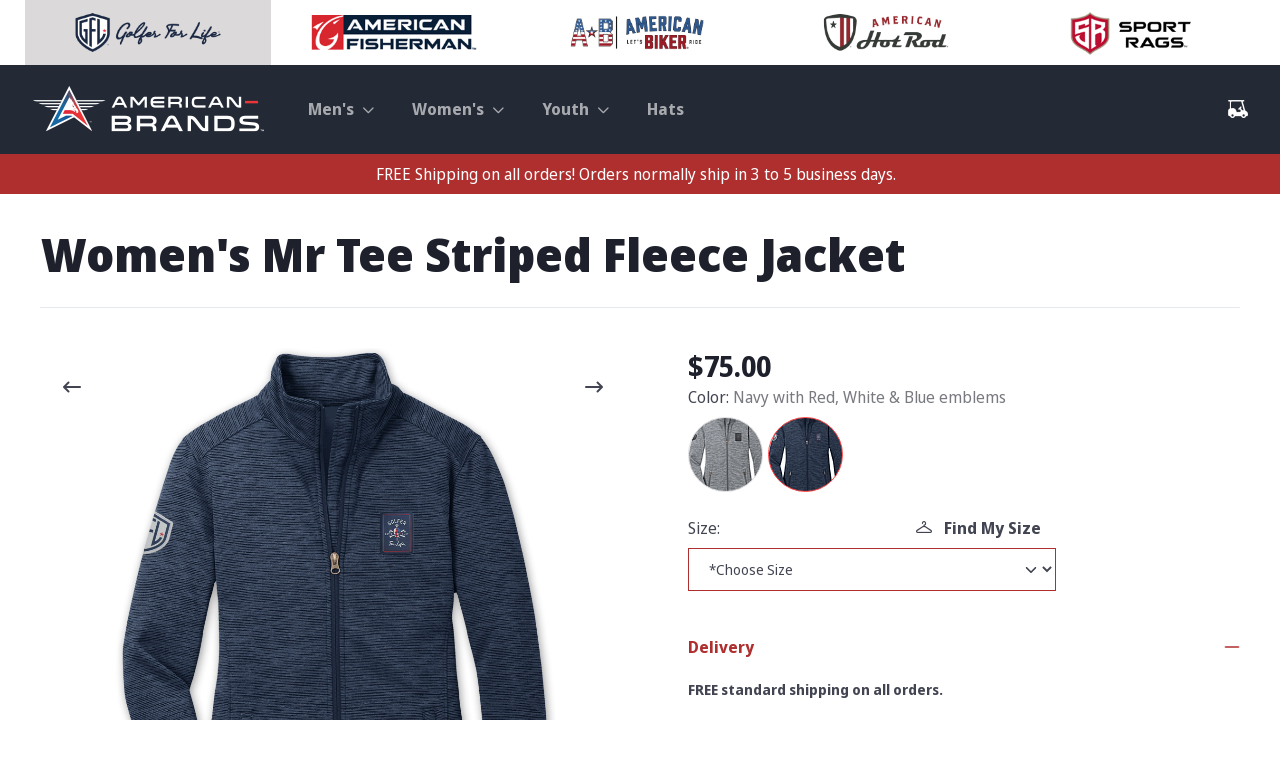

--- FILE ---
content_type: text/html; Charset=utf-8
request_url: https://american-brands.com/golferforlife/womens-mr-tee-striped-fleece-jacket/ABGTEE19JL231NVTBD
body_size: 11602
content:

<!DOCTYPE html>
<html lang="en">
  <head>
<meta http-equiv=Content-Type content="text/html; charset=utf-8">
    <meta charset="utf-8">
	
	<title>Golfer For Life Women's Mr Tee Striped Fleece Jacket</title>
	<link rel="canonical" href="https://american-brands.com/golferforlife/womens-mr-tee-striped-fleece-jacket/ABGTEE19JL231NVTBD" />
	<meta name="keywords" content="American-Brands Clothing: Biker Shirts, Golfer Shirts, Fishing Shirts, Hot Rod Shirts, Sports Apparel">
	<meta name="description" content="STRIPED POLYESTER FLEECE FABRIC: This 100% Polyester fleece gives you the warmth of a 
heavy jacket without all the extra weight.">
	<meta name="author" content="Netphoria">
	<meta property="og:image" content="https://american-brands.com/ace-images/PatchPics/ABGTEE19JL231NV_Front.jpg">
	<script language="JavaScript" type="text/javascript">
	window.name='acePageWindow';
	</script>
	<script src="/includes/js/scripts.js"></script>
	<script language="javascript" type="text/javascript" src="/includes/cookies.js"></script>

    <!-- Viewport-->
    <meta name="viewport" content="width=device-width, initial-scale=1">

    <!-- Vendor Styles-->
    <link rel="stylesheet" media="screen" href="/assets/vendor/simplebar/dist/simplebar.min.css"/>
    <link rel="stylesheet" media="screen" href="/assets/vendor/tiny-slider/dist/tiny-slider.css"/>
    <link rel="stylesheet" media="screen" href="/assets/vendor/nouislider/dist/nouislider.min.css"/>
    <link rel="stylesheet" media="screen" href="/assets/vendor/lightgallery.js/dist/css/lightgallery.min.css"/>
	
    <!-- Main Theme Styles + Bootstrap-->
	<!--
    <link rel="stylesheet" media="screen" href="/assets/css/demo/ecommerce/theme.min.css">
	-->

    <link rel="stylesheet" media="screen" href="/assets/css/theme.min.css">
    


  <!-- Vendor scripts: js libraries and plugins-->
  <script src="/assets/vendor/jquery/dist/jquery.min.js"></script>
	

<!-- Global site tag (gtag.js) - Google Analytics -->
<script async src="https://www.googletagmanager.com/gtag/js?id=G-0BYML4EJK0"></script>
<script>
  window.dataLayer = window.dataLayer || [];
  function gtag(){dataLayer.push(arguments);}
  gtag('js', new Date());

  gtag('config', 'G-0BYML4EJK0');
</script>


<!-- Global site tag (gtag.js) - Google Analytics -->
<script async src="https://www.googletagmanager.com/gtag/js?id=UA-89853716-4"></script>
<script>
  window.dataLayer = window.dataLayer || [];
  function gtag(){dataLayer.push(arguments);}
  gtag('js', new Date());

  gtag('config', 'UA-89853716-4');
</script>

<!-- Global site tag (gtag.js) - Google Ads: 10885212762 -->
<script async src="https://www.googletagmanager.com/gtag/js?id=AW-10885212762"></script>
<script>
  window.dataLayer = window.dataLayer || [];
  function gtag(){dataLayer.push(arguments);}
  gtag('js', new Date());

  gtag('config', 'AW-10885212762');
</script>


<!-- Meta Pixel Code -->
<script>
!function(f,b,e,v,n,t,s)
{if(f.fbq)return;n=f.fbq=function(){n.callMethod?
n.callMethod.apply(n,arguments):n.queue.push(arguments)};
if(!f._fbq)f._fbq=n;n.push=n;n.loaded=!0;n.version='2.0';
n.queue=[];t=b.createElement(e);t.async=!0;
t.src=v;s=b.getElementsByTagName(e)[0];
s.parentNode.insertBefore(t,s)}(window, document,'script',
'https://connect.facebook.net/en_US/fbevents.js');
fbq('init', '2965351023776244');
fbq('track', 'PageView');
</script>
<noscript><img height="1" width="1" style="display:none"
src="https://www.facebook.com/tr?id=2965351023776244&ev=PageView&noscript=1"
/></noscript>
<!-- End Meta Pixel Code -->

<!-- Hotjar Tracking Code for https://american-brands.com -->
<script>
    (function(h,o,t,j,a,r){
        h.hj=h.hj||function(){(h.hj.q=h.hj.q||[]).push(arguments)};
        h._hjSettings={hjid:3084898,hjsv:6};
        a=o.getElementsByTagName('head')[0];
        r=o.createElement('script');r.async=1;
        r.src=t+h._hjSettings.hjid+j+h._hjSettings.hjsv;
        a.appendChild(r);
    })(window,document,'https://static.hotjar.com/c/hotjar-','.js?sv=');
</script>


	<link rel=stylesheet href="/template/style/custom.css?btv=2019.4" type="text/css">
	<link rel=stylesheet href="/template/style/print.css" type="text/css" media="print">
	<!-- include virtual="/includes/js/magnific-popup/i_magnific-popup.asp" -->	
  </head>

  
  <!-- Body-->
  <!-- Add class "is-sidebar" when page has offcanvas sidebar on handheld devices -->
  <body class="is-sidebar">



    <!-- Page wrapper for sticky footer -->
    <!-- Wraps everything except footer to push footer to the bottom of the page if there is little content -->
    <main class="page-wrapper">


	


      
      <!-- Header (Topbar + Navbar) -->
      <header class="header">
  
  	        <!-- Brands -->
	  	<!-- desktop -->
		<div class="container d-lg-block d-none" style="margin-bottom:-6px;">
		  <div class="row p-0 m-0">
			
			
		    <div class="col text-center p-0 m-0">
              <a href="/golferforlife/" class="swap-image">
								
                <img src="/template/images/highlight/abg-tab.png" width="375" alt="Golfer for Life">
								
              </a>
				</div>
		    <div class="col text-center p-0 m-0">
              <a href="/american-fisherman/" class="swap-image">
								
                <img src="/template/images/highlight/abf-tab.png" class="swap-to" width="375" alt="American Fisherman">
                <img src="/template/images/abf-tab.png" class="swap-from" width="375" alt="American Fisherman">
								
              </a>
		    </div>
		    <div class="col text-center p-0 m-0">
              <a href="/american-biker/" class="swap-image">
								
                <img src="/template/images/highlight/abb-tab2.png" class="swap-to" width="375" alt="American Biker">
                <img src="/template/images/abb-tab2.png" class="swap-from" width="375" alt="American Biker">
								
              </a>
				</div>
		    <div class="col text-center p-0 m-0">
              <a href="/americanhot-rod/" class="swap-image">
								
                <img src="/template/images/highlight/abh-tab.png" class="swap-to" width="375" alt="American Hot Rod">
                <img src="/template/images/abh-tab.png" class="swap-from" width="375" alt="American Hot Rod">
								
              </a>
		    </div>
		    <div class="col text-center p-0 m-0">
              <a href="/sportrags/" class="swap-image">
								
                <img src="/template/images/highlight/absr-tab.png" class="swap-to" width="375" alt="Sport Rags">
                <img src="/template/images/absr-tab.png" class="swap-from" width="375" alt="Sport Rags">
								
              </a>
		    </div>
			

		  </div>
		</div>
		
	  	<!-- mobile -->
		<div class="container d-lg-none d-block" style="margin-bottom:-6px;">
		  <div class="row p-0 m-0">
			
		    <div class="col text-center p-0 m-0">
              <a href="/golferforlife/" class="swap-image">
								
                <img src="/template/images/highlight/abg-tab-mobile.png" width="191" alt="Golfer for Life">
								
              </a>
				</div>
		    <div class="col text-center p-0 m-0">
              <a href="/american-fisherman/" class="swap-image">
								
                <img src="/template/images/highlight/abf-tab-mobile.png" class="swap-to" width="191" alt="American Fisherman">
                <img src="/template/images/abf-tab-mobile.png" class="swap-from" width="191" alt="American Fisherman">
								
              </a>
		    </div>
		    <div class="col text-center p-0 m-0">
              <a href="/american-biker/" class="swap-image">
								
                <img src="/template/images/highlight/abb-tab-mobile2.png" class="swap-to" width="191" alt="American Biker">
                <img src="/template/images/abb-tab-mobile2.png" class="swap-from" width="191" alt="American Biker">
								
              </a>
				</div>
		    <div class="col text-center p-0 m-0">
              <a href="/americanhot-rod/" class="swap-image">
								
                <img src="/template/images/highlight/abh-tab-mobile.png" class="swap-to" width="191" alt="American Hotrodder">
                <img src="/template/images/abh-tab-mobile.png" class="swap-from" width="191" alt="American Hotrodder">
								
              </a>
		    </div>
		    <div class="col text-center p-0 m-0">
              <a href="/sportrags/" class="swap-image">
								
                <img src="/template/images/highlight/absr-tab-mobile.png" class="swap-to" width="191" alt="Sport Rags">
                <img src="/template/images/absr-tab-mobile.png" class="swap-from" width="191" alt="Sport Rags">
								
              </a>
		    </div>
				
		  </div>
		</div>

	  
        <!-- Navbar -->
        <!-- Remove "navbar-sticky" class to make navigation bar scrollable with the page -->
        <div class="navbar navbar-expand-lg navbar-dark bg-ab navbar-sticky" data-fixed-element>
          <div class="container px-0 px-xl-3">
					
            <a href="/" class="navbar-brand order-lg-1 me-0 pe-lg-3 me-lg-4">
              <img src="/template/images/ablogo.png" alt="American Brands" width="232" class="ablogo">
            </a>					
					
            <!-- Toolbar -->
            <div class="d-flex align-items-center order-lg-3">
              <ul class="nav nav-tools flex-nowrap">
			  	
                <li class="nav-item align-self-center mb-0">
                  <a href="/cart" h!ref="#" class="nav-tool pe-lg-0" d!ata-bs-toggle="offcanvas" d!ata-bs-target="#cart">
                    <img class="nav-tool-icon" src="/template/images/golf-cart.png">
                    <span class="badge bg-primary align-middle mt-n1 ms-2 px-2 py-1 fs-xs" id="cart-qty-icon"></span>
                  </a>
                </li>
                <li class="divider-vertical mb-0 d-lg-none d-block"></li>
                <li class="nav-item mb-0">
                  <button class="navbar-toggler mt-n1 me-n3" type="button" data-bs-toggle="collapse" data-bs-target="#navbarCollapse" aria-expanded="false">
                    <span class="navbar-toggler-icon"></span>
                  </button>
                </li>
              </ul>
            </div>
            <!-- Navbar collapse -->
            <nav class="collapse navbar-collapse order-lg-2" id="navbarCollapse">
							
              <!-- Menu -->
              <ul class="navbar-nav me-auto">




								

	                <li class="nav-item dropdown">
	                  <a href="#" class="nav-link dropdown-toggle" data-bs-toggle="dropdown">Men's</a>
	                  <ul class="dropdown-menu">
	                     <li><a href="/golferforlife/mens/button-downs" class="dropdown-item">Button Downs</a></li>
	                     <li><a href="/golferforlife/mens/polos" class="dropdown-item">Polos</a></li>
	                     <li><a href="/golferforlife/mens/t-shirts" class="dropdown-item">T-Shirts</a></li>
	                     <li><a href="/golferforlife/mens/sweatshirts" class="dropdown-item">Sweatshirts &amp; Pullovers</a></li>
	                     <li><a href="/golferforlife/mens/jackets-vests" class="dropdown-item">Jackets &amp; Vests</a></li>
	                  </ul>
	                </li>
	                <li class="nav-item dropdown">
	                  <a href="#" class="nav-link dropdown-toggle" data-bs-toggle="dropdown">Women's</a>
	                  <ul class="dropdown-menu">
	                     <li><a href="/golferforlife/womens/button-downs" class="dropdown-item">Button Downs</a></li>
	                     <li><a href="/golferforlife/womens/polos" class="dropdown-item">Polos</a></li>
	                     <li><a href="/golferforlife/womens/sweatshirts" class="dropdown-item">Sweatshirts &amp; Pullovers</a></li>
	                     <li><a href="/golferforlife/womens/jackets-vests" class="dropdown-item">Jackets &amp; Vests</a></li>
											 <!--
	                     <li><a href="/golferforlife/womens/t-shirts" class="dropdown-item">T-Shirts</a></li>
											 -->
	                  </ul>
	                </li>
	                <li class="nav-item dropdown">
	                  <a href="#" class="nav-link dropdown-toggle" data-bs-toggle="dropdown">Youth</a>
	                  <ul class="dropdown-menu">
											 <!--
	                     <li><a href="/golferforlife/youth/button-downs" class="dropdown-item">Button Downs</a></li>
	                     <li><a href="/golferforlife/youth/t-shirts" class="dropdown-item">T-Shirts</a></li>
											 -->
	                     <li><a href="/golferforlife/youth/sweatshirts" class="dropdown-item">Sweatshirts &amp; Pullovers</a></li>
											 <!--
	                     <li><a href="/golferforlife/youth/jackets-vests" class="dropdown-item">Jackets &amp; Vests</a></li>
											 -->
	                  </ul>
	                </li>
									<li class="nav-item"><a href="/golferforlife/hats" class="nav-link">Hats</a></li>
									
									
				
              </ul>
            </nav>
          </div>
        </div>
      </header>


	  
 <!-- Promo bar -->
      <section class="tns-promo-bar bg-primary py-2">
        <div class="container d-flex justify-content-center">
          <div class="tns-carousel-wrapper tns-controls-inverse">
            <div class="tns-carousel-inner" data-carousel-options = '{"mode": "gallery", "nav": false}'>		
							


	      <!-- Slide -->
	  
          <div class="fs-6 text-light text-center px-2">
						
						
              <s!trong class="me-1"></strong>
              <s!trong class="me-1">FREE Shipping on all orders!  Orders normally ship in 3 to 5 business days.</strong>
							
          </div>


							
            </div>
          </div>
        </div>
      </section>
					

      <!-- Shop catalog -->
      <section class="container pt-3 pb-5 pb-md-6 mb-2 mb-lg-0">


</style>

<script language="JavaScript1.1" type="text/javascript">
var isIE=document.all?true:false;
var isDOM=document.getElementById?true:false;
var isNS4=document.layers?true:false;

function showMessage(msg) {
	//alert(msg);
	return ChangeTextInDiv(msg, 'statusMsg');
}

function ChangeTextInDiv(msg, _w) {
	//alert('toggleVisibility');
	//alert('isIE = ' + isIE + ', isDOM = ' + isDOM + ', isNS4 = ' + isNS4);
	if (isDOM)
	{ 
		document.getElementById(_w).innerHTML=msg;
		document.getElementById(_w).style.height='40px';
		document.getElementById(_w).style.visibility='visible';
	}
	else if (isIE) 
	{
		eval("document.all."+_w+".innerHTML=" + msg + ";");
		eval("document.all."+_w+".style.visibility='visible';");
	}
	else if(isNS4)
	{
		eval("document.layers['"+_w+"'].innerHTML=" + msg + ";");
		eval("document.layers['"+_w+"'].visibility='show';");
	}
}


</script>
<style type="text/css" media="screen">
	.shirtHeading {color:#B0B0B0; font-size:12px; font-family:arial,verdana,helvetica;}
</style>

<!--  Begin Content -->
<form action="/cart/order_add.asp" method="post" name="form1" id="form1"> 
<input type="hidden" id="hidShirt_id" name="hidShirt_id" value="">
<input type=hidden name=shirt_style value="">
<input type=hidden name=shirt_photo value="">
<input type=hidden name=shirt_color value="">
<input type=hidden name=shirt_price value="">
<input type=hidden name=original_price value="">
<input type="hidden" name="custom_lettering" value="">
<input type="hidden" name="ajax" value="false">
<input type="hidden" name="shirt_id__1" value="">
<input type="hidden" name="shirt_count" value="1">

	
	
  <!-- Page title -->
      <section class="container d-md-flex align-items-center justify-content-between p!y-3 p!y-md-4 m!b-3 mt-3">
			<!--<h6>Men's Motorcycle Shirt</h6> -->
        <h1 c!lass="mb-2 mb-md-0">Women's Mr Tee Striped Fleece Jacket</h1>
        <!-- <span class="text-muted"><strong>SKU</strong> </span> -->
      </section>
	  
	  
     <!-- Single product -->
      <section class="container mb-lg-3">

	  	
		
		<div class="tab-content border-top pt-4">

          <!-- General info -->
          <div class="tab-pane fade show active pt-3" id="info" role="tabpanel">
            <div class="row">
              <div class="col-md-6 mb-md-0 mb-4">			  

				<!-- Product gallery -->
<div class="tns-carousel-wrapper gallery product-gallery mx-auto" style="max-width: 570px;">
<div class="tns-carousel-inner" data-carousel-options='{
   "gutter": 15,
   "navContainer": "#tns-thumbnails",
   "navAsThumbnails": true
}'>
<a class="gallery-item" href="/ace-images/PatchPics/ABGTEE19JL231NV_Front.jpg" d!ata-sub-html="<h6 class='text-light'>text 1</h6>" >
 <img c!lass="rounded" src="/ace-images/PatchPics/ABGTEE19JL231NV_Front.jpg" alt="Women's Mr Tee Striped Fleece Jacket" title="Women's Mr Tee Striped Fleece Jacket" onError="var alternativeSrc = '/images/photocomingsoon.png';this.src = alternativeSrc;" >
 <span class="gallery-caption">click to zoom</span>
</a>
<a class="gallery-item" href="/ace-images/PatchPics/ABGTEE19JL231NV_Back.jpg" d!ata-sub-html="<h6 class='text-light'>text 1</h6>" >
 <img c!lass="rounded" src="/ace-images/PatchPics/ABGTEE19JL231NV_Back.jpg" alt="Women's Mr Tee Striped Fleece Jacket" title="Women's Mr Tee Striped Fleece Jacket" onError="var alternativeSrc = '/images/photocomingsoon.png';this.src = alternativeSrc;" >
 <span class="gallery-caption">click to zoom</span>
</a>
</div>
<div class="tns-thumbnails" id="tns-thumbnails">
<button type="button" data-nav="0">
  <img src="/ace-images/PatchPics/thumbs/main/ABGTEE19JL231NV_Front.jpg" alt="Women's Mr Tee Striped Fleece Jacket" title="Women's Mr Tee Striped Fleece Jacket" onError="var alternativeSrc = '/images/photocomingsoon.png';this.src = alternativeSrc;" >
</button>
<button type="button" data-nav="1">
  <img src="/ace-images/PatchPics/thumbs/main/ABGTEE19JL231NV_Back.jpg" alt="Women's Mr Tee Striped Fleece Jacket" title="Women's Mr Tee Striped Fleece Jacket" onError="var alternativeSrc = '/images/photocomingsoon.png';this.src = alternativeSrc;" >
</button>
</div>
</div>



			</div>

			<div class="col-md-6 ps-xl-5">
					<a name="start-sizes" id="start-sizes"></a>
                <div class="d!-sm-flex align-items-center justify-content-between mb-4">

                  <!-- Price -->
                  <div class="d-flex align-items-center mb-sm-0 mb-4">
										<input type="hidden" id="shirt_id" name="shirt_id" value="72010">
										<script language="javascript">
										 document.getElementById('hidShirt_id').value = document.getElementById('shirt_id').value
										 document.form1.shirt_color.value = "NV";
										 document.form1.shirt_style.value = "WOMEN'S";
										</script>
										<script>document.form1.shirt_price.value = '75';</script>
<script>document.form1.original_price.value = '75';</script>
<span class="h3 d-inline-block mb-0">$75.00</span>
                  </div>
				
				  
				
                <!-- Ordering form -->
				  
				<!-- <div class="row"> -->
                  <div class="col-12">
                    <div class="mb-4">
                      <label for="pink" class="form-label-lg">Color:</label> <span class="d-inline-block pl-2 text-muted" id="colorOptionText">Navy with Red, White &amp; Blue emblems</span>
                      <div class="d-flex align-items-middle">
						<div style="border:1px solid #ddd;margin-right:5px;width:75px;height:75px;b!ackground-size:contain;overflow:hidden;background-position:center;border-radius:50%;background-image: url('/ace-images/PatchPics/thumbs/colors/ABGTEE18JL231GY_Front.jpg');"><a href="/golferforlife/womens%2Dmr%2Dtee%2Dstriped%2Dfleece%2Djacket/ABGTEE18JL231GYTBD" on!Click="showMessage('Loading color,<br>please wait...');"><img c!lass=tooltip src="/images/transpace.gif" border="0" alt="Grey with Charcoal emblems" title="Grey with Charcoal emblems" width="75" height="75" v!space=4 onError="var alternativeSrc = '/images/photocomingsoon75x75.png';this.src = alternativeSrc;" style="padding:10px 0px 0px 5px;"></a></div><div style="border:1px solid #ff4242;margin-right:5px;width:75px;height:75px;b!ackground-size:contain;overflow:hidden;background-position:center;border-radius:50%;background-image: url('/ace-images/PatchPics/thumbs/colors/ABGTEE19JL231NV_Front.jpg');"><a href="/golferforlife/womens%2Dmr%2Dtee%2Dstriped%2Dfleece%2Djacket/ABGTEE19JL231NVTBD" on!Click="showMessage('Loading color,<br>please wait...');"><img c!lass=tooltip src="/images/transpace.gif" border="0" alt="Navy with Red, White &amp; Blue emblems" title="Navy with Red, White &amp; Blue emblems" width="75" height="75" v!space=4 onError="var alternativeSrc = '/images/photocomingsoon75x75.png';this.src = alternativeSrc;" style="padding:10px 0px 0px 5px;"></a></div>
										  </div>
                    </div>
                  </div>
				  
									
                  <div class="col-sm-8 order-sm-1 order-2">
                    <div class="mb-4">
                      <label for="size" class="form-label-lg me-6">Size:</label>
										  
						                    <a href="#modal-sizing" data-bs-toggle="modal" class="d-inline-block m!t-sm-4 mb-sm-0 mb-4 p!t-sm-3 fw-bold text-decoration-none text-dark ms-6">
						                      <i class="ci-hanger me-2"></i>
						                      Find My Size
						                    </a>
										  
                      <!-- <select class="form-control form-select" id="size"> -->
											<select id="shirtpn" name="shirtpn" class="form-control form-select red-border" size="1"  onchange="window.location.replace('/golferforlife/womens%2Dmr%2Dtee%2Dstriped%2Dfleece%2Djacket/' + this.options[this.selectedIndex].value);" ">
  <option value="ABGTEE19JL231NVTBD" selected>*Choose Size</option>
  <option value="ABGTEE19JL231NVXSR">X-Small</option>
  <option value="ABGTEE19JL231NVSR">Small</option>
  <option value="ABGTEE19JL231NVMR">Medium</option>
  <option value="ABGTEE19JL231NVLR">Large</option>
  <option value="ABGTEE19JL231NVXR">X-Large</option>
  <option value="ABGTEE19JL231NV2R">2X-Large</option>
  <option value="ABGTEE19JL231NV3R">3X-Large</option>
</select>
<input type="hidden" id="h.shirtpn" value="ABGTEE19JL231NVTBD">

                    </div>
                  </div>
									<!--
									<div class="col-sm-4 order-sm-2 order-1 text-sm-end">
                  </div>
									-->
				  
						<!-- TBD size -->
					
				  
                  <div class="col-lg-4 col-8 order-lg-5 order-2">
				  
                  </div>
								<!-- </div> -->
															<!-- Terms -->
                <!-- Accordion -->
                <div class="accordion accordion-alt mb-4" id="accordion">

                  <!-- Item -->
                  <div class="accordion-item">
                    <h6 class="accordion-header" id="accordionHeading-1">
                      <button class="accordion-button border-bottom-0" type="button" data-bs-toggle="collapse" data-bs-target="#accordionCollapse-1" aria-expanded="true" aria-controls="accordionCollapse-1">Delivery</button>
                    </h6>
                    <div class="accordion-collapse collapse show" id="accordionCollapse-1" aria-labelledby="accordionHeading-1" data-bs-parent="#accordion">
                      <div class="accordion-body pt-0">
                        <p class="fs-sm fw-bold">
                          FREE standard shipping on all orders.
                        </p>
												
                      </div>
                    </div>
                  </div>
									
									
                </div>

								
				
	              <div class="mb-4">
				  	
        	        <br>
						STRIPED POLYESTER FLEECE FABRIC: This 100% Polyester fleece gives you the warmth of a 
heavy jacket without all the extra weight. Designed in a CLASSIC FIT, this jacket is made to fit you 
and your swing!<BR><BR>GOLFER FRIENDLY FEATURES: Enjoy this fleece jacket on and off the course with an attractive 
digital stripe and ultramodern look. Maximize on storage and accessibility with two front zippered 
pockets.<BR><BR>HIGH QUALITY INDUSTRIAL HEAT PRESSED PATCHES & PRINT: We use top of the line woven 
and embroidered patches along with high quality print transfers that establish our popular color 
matched look. All applications are applied to your garments using high end industrial heat press 
machines in the U.S.A. including a small branded woven label on the edge of your garment.<BR><BR>FASHION WITH FUNCTION: Our apparel is designed by golfers for golfers using top industry 
artists to create unique art that transitions easily from on – to off the course. Our apparel is 
functional enough to play in and fashionable enough to live in so you can spend more time golfing 
and less time changing your attire.
<br><BR>
						
						<h3 class="h5 mb-3">WOMEN'S ABGTEE19JL231NV</h3>
				</div>		
              </div>
            </div>
          </div>
			  
		  
        </div>
     </section>
</form>

	  

</section>


			<!-- Complete the look -->
      <section class="container-fluid mx-0 px-0 pb-3"  s!tyle="background-color:#ede9e0;">
        <div class="text-center m-2 p-4 mx-0 px-0">
					<h2 class="h1 pt-3 mb-0">Complete your look</h2>
        </div>
			</section>

		
			
      <section class="container-fluid px-xl-grid-gutter m!t-5 m!b-3 m!b-sm-4 m!t-md-0 m!b-lg-5 pb-5 p!y-lg-6"  s!tyle="background-color:#ede9e0;">
        <!-- Product carousel -->
				<style>.tns-controls {top:7%;t!op:40%;padding-left:0px !important;padding-right:0px !important;}</style>
        <div class="tns-carousel-wrapper tns-nav-outside">
          <div class="tns-carousel-inner" data-carousel-options='{
            "controls": true,
            "responsive": {
              "0": {
                "items": 2,
                "gutter": 20
              },
              "420": {
                "items": 2,
                "gutter": 20
              },
              "600": {
                "items": 3,
                "gutter": 20
              },
              "700": {
                "items": 3,
                "gutter": 30
              },
              "900": {
                "items": 4,
                "gutter": 30
              },
              "1200": {
                "items": 5,
                "gutter": 30
              },
              "1400": {
                "items": 6,
                "gutter": 30
              }
            }
          }'>



            <!-- Item -->
            <div>
              <div class="card card-product">
                <div class="card-product-img">
									<a href="/golferforlife/womens%2Dgfl%2Dcolorblock%2Dquarter%2Dzip%2Dpullover/ABGGFL15JL397NVTBD" class="card-img-top swap-image">
                    <img class="swap-from mw-100" s!tyle="margin:30px 42px 0px 43px" src="/ace-images/PatchPics/thumbs/category/ABGGFL15JL397NV_Front.jpg" border="0" width="285" height="285" alt="Women's GFL Colorblock Quarter Zip Pullover" title="Women's GFL Colorblock Quarter Zip Pullover" onError="var alternativeSrc = '/images/photocomingsoon200x200.png';this.src = alternativeSrc;" loading="lazy" />
        		              <img class="swap-to mw-100" s!tyle="margin:30px 42px 0px 43px" src="/ace-images/PatchPics/thumbs/category/ABGGFL15JL397NV_Back.jpg" border="0" width="285" height="285" alt="Women's GFL Colorblock Quarter Zip Pullover" title="Women's GFL Colorblock Quarter Zip Pullover" onError="var alternativeSrc = '/images/photocomingsoon200x200.png';this.src = alternativeSrc;" loading="lazy" />
           		    </a>
                  <div class="card-product-widgets-top">
										
                  </div>
									
                </div>
                <div class="card-body">
                  <h3 class="card-product-title text-truncate mb-1 fs-6">
                    <a href="/golferforlife/womens%2Dgfl%2Dcolorblock%2Dquarter%2Dzip%2Dpullover/ABGGFL15JL397NVTBD" class="nav-link">WOMEN'S GFL COLORBLOCK QUARTER ZIP PULLOVER</a>
                  </h3>
                  <div class="d!-flex text-center a!lign-items-center">
										<span class="h5 d-inline-block mb-0">$45.00</span>
									</div>
                </div>
              </div>
            </div>
				

            <!-- Item -->
            <div>
              <div class="card card-product">
                <div class="card-product-img">
									<a href="/golferforlife/womens%2Dmr%2Dtee%2Dfleece%2Dhoodie/ABGTEE04LST236GYNVTBD" class="card-img-top swap-image">
                    <img class="swap-from mw-100" s!tyle="margin:30px 42px 0px 43px" src="/ace-images/PatchPics/thumbs/category/ABGTEE04JL236GYNV_Front.jpg" border="0" width="285" height="285" alt="Women's Mr Tee Fleece Hoodie" title="Women's Mr Tee Fleece Hoodie" onError="var alternativeSrc = '/images/photocomingsoon200x200.png';this.src = alternativeSrc;" loading="lazy" />
        		              <img class="swap-to mw-100" s!tyle="margin:30px 42px 0px 43px" src="/ace-images/PatchPics/thumbs/category/ABGTEE04JL236GYNV_Back.jpg" border="0" width="285" height="285" alt="Women's Mr Tee Fleece Hoodie" title="Women's Mr Tee Fleece Hoodie" onError="var alternativeSrc = '/images/photocomingsoon200x200.png';this.src = alternativeSrc;" loading="lazy" />
           		    </a>
                  <div class="card-product-widgets-top">
										
                  </div>
									
                </div>
                <div class="card-body">
                  <h3 class="card-product-title text-truncate mb-1 fs-6">
                    <a href="/golferforlife/womens%2Dmr%2Dtee%2Dfleece%2Dhoodie/ABGTEE04LST236GYNVTBD" class="nav-link">WOMEN'S MR TEE FLEECE HOODIE</a>
                  </h3>
                  <div class="d!-flex text-center a!lign-items-center">
										<span class="h5 d-inline-block mb-0">$65.00</span>
									</div>
                </div>
              </div>
            </div>
				

		
          </div>
        </div>
      </section>					

			<!-- You may also like -->
      <section class="container-fluid mx-0 px-0 pb-3"  style="background-color:#ede9e0;">
        <div class="text-center m-2 p-4 mx-0 px-0">
					<h2 class="h1 pt-3 mb-0">You may also like</h2>
        </div>
			</section>

		
			
      <section class="container-fluid px-xl-grid-gutter m!t-5 m!b-3 m!b-sm-4 m!t-md-0 m!b-lg-5 pb-5 p!y-lg-6"  style="background-color:#ede9e0;">
        <!-- Product carousel -->
				<style>.tns-controls {top:7%;t!op:40%;padding-left:0px !important;padding-right:0px !important;}</style>
        <div class="tns-carousel-wrapper tns-nav-outside">
          <div class="tns-carousel-inner" data-carousel-options='{
            "controls": true,
            "responsive": {
              "0": {
                "items": 2,
                "gutter": 20
              },
              "420": {
                "items": 2,
                "gutter": 20
              },
              "600": {
                "items": 3,
                "gutter": 20
              },
              "700": {
                "items": 3,
                "gutter": 30
              },
              "900": {
                "items": 4,
                "gutter": 30
              },
              "1200": {
                "items": 5,
                "gutter": 30
              },
              "1400": {
                "items": 6,
                "gutter": 30
              }
            }
          }'>



            <!-- Item -->
            <div>
              <div class="card card-product">
                <div class="card-product-img">
									<a href="/golferforlife/womens%2Dgfl%2Dcolorblock%2Dhooded%2Dwind%2Djacket/ABGGFL10JL40BKTBD" class="card-img-top swap-image">
                    <img class="swap-from mw-100" s!tyle="margin:30px 42px 0px 43px" src="/ace-images/PatchPics/thumbs/category/ABGGFL10JL40BK_Front.jpg" border="0" width="285" height="285" alt="Women's GFL Colorblock Hooded Wind Jacket" title="Women's GFL Colorblock Hooded Wind Jacket" onError="var alternativeSrc = '/images/photocomingsoon200x200.png';this.src = alternativeSrc;" loading="lazy" />
        		              <img class="swap-to mw-100" s!tyle="margin:30px 42px 0px 43px" src="/ace-images/PatchPics/thumbs/category/ABGGFL10JL40BK_Back.jpg" border="0" width="285" height="285" alt="Women's GFL Colorblock Hooded Wind Jacket" title="Women's GFL Colorblock Hooded Wind Jacket" onError="var alternativeSrc = '/images/photocomingsoon200x200.png';this.src = alternativeSrc;" loading="lazy" />
           		    </a>
                  <div class="card-product-widgets-top">
										
                  </div>
									
                </div>
                <div class="card-body">
                  <h3 class="card-product-title text-truncate mb-1 fs-6">
                    <a href="/golferforlife/womens%2Dgfl%2Dcolorblock%2Dhooded%2Dwind%2Djacket/ABGGFL10JL40BKTBD" class="nav-link">WOMEN'S GFL COLORBLOCK HOODED WIND JACKET</a>
                  </h3>
                  <div class="d!-flex text-center a!lign-items-center">
										<span class="h5 d-inline-block mb-0">$75.00</span>
									</div>
                </div>
              </div>
            </div>
				

            <!-- Item -->
            <div>
              <div class="card card-product">
                <div class="card-product-img">
									<a href="/golferforlife/womens%2Dgfl%2Dcolorblock%2Dhooded%2Dwind%2Djacket/ABGGFL11JL40NVTBD" class="card-img-top swap-image">
                    <img class="swap-from mw-100" s!tyle="margin:30px 42px 0px 43px" src="/ace-images/PatchPics/thumbs/category/ABGGFL11JL40NV_Front.jpg" border="0" width="285" height="285" alt="Women's GFL Colorblock Hooded Wind Jacket" title="Women's GFL Colorblock Hooded Wind Jacket" onError="var alternativeSrc = '/images/photocomingsoon200x200.png';this.src = alternativeSrc;" loading="lazy" />
        		              <img class="swap-to mw-100" s!tyle="margin:30px 42px 0px 43px" src="/ace-images/PatchPics/thumbs/category/ABGGFL11JL40NV_Back.jpg" border="0" width="285" height="285" alt="Women's GFL Colorblock Hooded Wind Jacket" title="Women's GFL Colorblock Hooded Wind Jacket" onError="var alternativeSrc = '/images/photocomingsoon200x200.png';this.src = alternativeSrc;" loading="lazy" />
           		    </a>
                  <div class="card-product-widgets-top">
										
                  </div>
									
                </div>
                <div class="card-body">
                  <h3 class="card-product-title text-truncate mb-1 fs-6">
                    <a href="/golferforlife/womens%2Dgfl%2Dcolorblock%2Dhooded%2Dwind%2Djacket/ABGGFL11JL40NVTBD" class="nav-link">WOMEN'S GFL COLORBLOCK HOODED WIND JACKET</a>
                  </h3>
                  <div class="d!-flex text-center a!lign-items-center">
										<span class="h5 d-inline-block mb-0">$75.00</span>
									</div>
                </div>
              </div>
            </div>
				

            <!-- Item -->
            <div>
              <div class="card card-product">
                <div class="card-product-img">
									<a href="/golferforlife/womens%2Dmr%2Dtee%2Dstriped%2Dfleece%2Djacket/ABGTEE18JL231GYTBD" class="card-img-top swap-image">
                    <img class="swap-from mw-100" s!tyle="margin:30px 42px 0px 43px" src="/ace-images/PatchPics/thumbs/category/ABGTEE18JL231GY_Front.jpg" border="0" width="285" height="285" alt="Women's Mr Tee Striped Fleece Jacket" title="Women's Mr Tee Striped Fleece Jacket" onError="var alternativeSrc = '/images/photocomingsoon200x200.png';this.src = alternativeSrc;" loading="lazy" />
        		              <img class="swap-to mw-100" s!tyle="margin:30px 42px 0px 43px" src="/ace-images/PatchPics/thumbs/category/ABGTEE18JL231GY_Back.jpg" border="0" width="285" height="285" alt="Women's Mr Tee Striped Fleece Jacket" title="Women's Mr Tee Striped Fleece Jacket" onError="var alternativeSrc = '/images/photocomingsoon200x200.png';this.src = alternativeSrc;" loading="lazy" />
           		    </a>
                  <div class="card-product-widgets-top">
										
                  </div>
									
                </div>
                <div class="card-body">
                  <h3 class="card-product-title text-truncate mb-1 fs-6">
                    <a href="/golferforlife/womens%2Dmr%2Dtee%2Dstriped%2Dfleece%2Djacket/ABGTEE18JL231GYTBD" class="nav-link">WOMEN'S MR TEE STRIPED FLEECE JACKET</a>
                  </h3>
                  <div class="d!-flex text-center a!lign-items-center">
										<span class="h5 d-inline-block mb-0">$75.00</span>
									</div>
                </div>
              </div>
            </div>
				

		
          </div>
        </div>
      </section>					

      <!-- Sizing modal-->
      <div class="modal fade" id="modal-sizing" tabindex="-1">
        <div class="modal-dialog modal-xl modal-dialog-centered" role="document">
          <div class="modal-content border-0">
					 <div class="modal-header border-0 pb-0 px-md-5 px-4 d-block position-relative">
              <!--<h3 class="modal-title mt-4 mb-0 text-center">Size chart</h3>-->
              <button type="button" class="btn-close position-absolute" style="top: 1.5rem; right: 1.5rem;" data-bs-dismiss="modal" aria-label="Close"></button>
            </div>
						<img src="/ace-images/PatchPics/Womens Classic Fit Size Chart.jpg" border="0" alt="Size Chart" title="Size Chart" >
          </div>
        </div>
      </div>
			

<!--  End Content -->

<script>

/*
$('#cart-icon').on({
    'click': function() {
         var src = ($(this).attr('src') === '/template/images/shopping_cart_view.png')
            ? '/template/images/shopping_cart_hide.png'
            : '/template/images/shopping_cart_view.png';
         $(this).attr('src', src);
    }
});
$("#box3-cart-toggle").click(function(){
  //alert("here");
  $("#box3").toggle("slow");
  //$("#box3").animate('{height:"toggle"}');
});

function change_shirt_photo(photo_name,shirt_color)
{ 
	document.shirt_display_photo.src = "https://www.American-Brands.com//ace-images/ShirtPics/" + photo_name;
	document.getElementById('shirt_photo').value = photo_name;
	document.getElementById('shirt_color').value = shirt_color;
}

function uncheck_shirt_size(s) {
	alert('check shirt size');
	return false;
}

*/

function check_shirt_size(s)

{ 
	if (document.getElementById('shirt_id') == undefined) {
		alert("Please select a shirt style.");
		return false;
	}
	
	if (document.getElementById('shirt_id').type == 'hidden') {
		if (document.getElementById('shirt_id').value == '') {
			alert("Please select a shirt style.");
			return false;
		}
	}
	else {
		var t = document.getElementById('shirt_id').selectedIndex;
		if (t == 0) {
			alert("Please select a shirt size.");
			return false;
		}
	}

	// if we make it this far, submit
	document.body.style.cursor='wait';
	document.form1.submit();
}
function OpenWindow(url, name, height, width) {
	// pass the values of the current company to the prospect_lookup.asp.
	// open prospect_lookup.asp in a new window (small) on return, put
	// the selected value back in the field that called this method.
	var windowOptions = "toolbar=no,location=no,scrollbars=yes,directories=no,status=no,menubar=no,resizable=no,copyhistory=yes,width=" + width + ",height=" + height;
	var lookupWindow = this.open(url, "Lookup", windowOptions);
	lookupWindow.calling = this;
}

function add_to_cart(loc, promptForName)
{
	//alert(document.form1.shirtpn.options[document.form1.shirtpn.selectedIndex].text);
	//if (document.form1.shirtpn.selectedIndex == 0) {
	if (document.form1.shirtpn.options[document.form1.shirtpn.selectedIndex].text == '*Choose Size') {
		alert('Please select size before adding to cart.');
		return false;
	}
	if (document.form1.shirt_color) {
		if (document.form1.shirt_color.value == 'Click swatch to select color') {
			alert('Please select a color before adding to cart.');
			return false;
		}
	}
	if (promptForName == true) {
		var c = "0123456789";
		while (c.length > 8) {
			c = prompt("Your shirt can include a personalized name patch for $8.  Please enter up to 8 characters below (keep it clean).  Click Cancel for no patch.", "");
			if (c == null) {
				c = "";
			}
			//alert (c);
			if (c.length > 8) { 
				alert("Please enter 8 or fewer characters.")
			}
		}
		t = "document.form1.location_d_custom.value = c";
		eval(t);
		
	}

	document.form1.shirt_id__1.value = document.form1.shirt_id.value;
	document.form1.action = "/cart/order_add.asp";
	//document.form1.action = "patches.asp";
	document.body.style.cursor="wait";
	document.form1.method = "POST";
	//alert(document.form1.action);
	document.form1.submit();
}

function add_qty_to_cart(qty, loc, promptForName)
{
	document.form1.qty.value = qty;
	add_to_cart(loc, promptForName);
}

function loadCategory(cat, subcat) {
	//alert(cat);
	//$("#box2").load("ajax_category.asp",{c:cat, sc: subcat});
	document.location.href="catalog.asp?c=" + escape(cat) + "&sc=" + escape(subcat);
}
function loadItem(it) {
	//$("#box2").load("ajax_item.asp",{i:it});
	//window.open("ajax_item.asp?i=" + escape(it));
	document.location.href="item.asp?type=" + escape(it) + "&custom_lettering=&subcat=subcat";
}
function loadCart(a) {
	$("#box-notes").load("/cart/order_view.asp",{ajax:a}, function() {
		$("#box-notes").animate({ scrollTop: $("#box-notes")[0].scrollHeight}, 0);
	});	
	//window.open("/cart/order_view.asp?ajax=" + escape(a));
	
}
function deleteItem(a,i) {
	$.post("/cart/order_delete.asp", {ajax:a, id:i})
	.done(function() {
		loadCart(a);
	});	
	//window.open("/cart/order_view.asp?ajax=" + escape(a));
}




	if (document.getElementById("conABGTEE19JL231NVTBD")) {
		//alert(document.getElementById("conABGTEE19JL231NVTBD").offsetTop);
		document.getElementById("box1-scrollbar").scrollTop = document.getElementById("conABGTEE19JL231NVTBD").offsetTop - document.getElementById("box1-scrollbar").offsetTop;
	}
	
	loadCart('true');
	

</script>
  


	<script>
	gtag('event', 'view_item', {
	  "items": [
	    {
	      "id": "ABGTEE19JL231NVTBD",
	      "name": "Women's Mr Tee Striped Fleece Jacket",
	      "list_name": "JACKETS",
	      "brand": "Golfer for Life",
	      "category": "WOMEN'S/Jackets &amp; Vests",
	      "variant": "NV",
	      "list_position": 1,
	      "quantity": 1,
	      "price": '75'
	    }
	  ]
	});
	</script>

<span itemscope itemtype="http://schema.org/Product" class="microdata">

	<meta itemprop="image" content="https://american-brands.com/ace-images/PatchPics/ABGTEE19JL231NV_Front.jpg" />


	<span itemprop="brand" itemscope itemtype="http://schema.org/Brand">
    <meta itemprop="name" content="Golfer for Life" />
  </span>
	<meta itemprop="mpn" content="ABGTEE19JL231NVTBD" />
	<meta itemprop="sku" content="ABGTEE19JL231NVTBD" />
	<meta itemprop="name" content="Women's Mr Tee Striped Fleece Jacket">
	<meta itemprop="description" content="STRIPED POLYESTER FLEECE FABRIC: This 100% Polyester fleece gives you the warmth of a 
heavy jacket without all the extra weight. Designed in a CLASSIC FIT, this jacket is made to fit you 
and your swing!

GOLFER FRIENDLY FEATURES: Enjoy this fleece jacket on and off the course with an attractive 
digital stripe and ultramodern look. Maximize on storage and accessibility with two front zippered 
pockets.

HIGH QUALITY INDUSTRIAL HEAT PRESSED PATCHES &amp; PRINT: We use top of the line woven 
and embroidered patches along with high quality print transfers that establish our popular color 
matched look. All applications are applied to your garments using high end industrial heat press 
machines in the U.S.A. including a small branded woven label on the edge of your garment.

FASHION WITH FUNCTION: Our apparel is designed by golfers for golfers using top industry 
artists to create unique art that transitions easily from on &#8211; to off the course. Our apparel is 
functional enough to play in and fashionable enough to live in so you can spend more time golfing 
and less time changing your attire.">
	<meta itemprop="color" content="Navy">
	
	<span itemprop="offers" itemscope itemtype="http://schema.org/Offer">
    <meta itemprop="url" content="https://american-brands.com/golferforlife/womens-mr-tee-striped-fleece-jacket/ABGTEE19JL231NVTBD" />
    <meta itemprop="price" content="75" />
    <meta itemprop="priceCurrency" content="USD" />
		
		<meta itemprop="availability" content="https://schema.org/InStock" />
		
    <meta itemprop="condition" content="https://schema.org/NewCondition" />
  </span>
	<span itemprop="audience" itemscope itemtype="http://schema.org/PeopleAudience">
	
    <meta itemprop="suggestedGender" content="female" />
	
  </span>
</span>
		</section>


<!-- Begin Footer -->

      <!-- Subscription CTA -->

<style>
#gdpr_text, #list_memberships_label_1 {
	display: none !important;
}
/*
.ctct-form-text {
	display: none;
}
*/
#ctct_form_1 {
	font-family: "Noto Sans Display",sans-serif !important;
}
.ctct-form-header {
	font-weight: 900 !important;
	font-size: 2.875rem !important;
	font-family: "Noto Sans Display",sans-serif !important;
}
.ctct-form-text{
	font-size: 1.125rem!important;
	font-family: "Noto Sans Display",sans-serif !important;
}
.ctct-form-label {
	font-weight: 400 !important;
	font-size: 1rem !important;
	font-family: "Noto Sans Display",sans-serif !important;
	color: #424551 !important;
}

.ctct-form-checkbox-label {
	font-weight: 400 !important;
	font-size: 1.25rem !important;
	font-family: "Noto Sans Display",sans-serif !important;
}

</style>

			
      <section class="bg-secondary p!y-5">
        <div class="container pt-4 pt-md-4 p!b-3">
          <div class="row align-items-center">					
            <div class="col-md-5">
							<picture>
							  <source srcset="/ace-images/home/american-brands-subscribe.webp" type="image/webp">
                <img src="/ace-images/home/american-brands-subscribe.jpg" class="d-block mx-auto m!y-4 m!b-lg-0 m!t-lg-n4" w!idth="495" alt="Subscribe"  loading="lazy">
							</picture>
              
            </div>
            <div class="col-md-7 col-lg-6 pt-3 pb-5 pt-md-5 pb-md-4 ms-auto">
              <script> var _ctct_m = "f89c6156690e9698a37c7f240053cb92"; </script>
<script id="signupScript" src="//static.ctctcdn.com/js/signup-form-widget/current/signup-form-widget.min.js" async defer></script>
<div class="ctct-inline-form" data-form-id="55dcb4de-e6ba-4d0d-8b39-0a09ffee5e9f"></div>
            </div>
          </div>
        </div>
      </section>			

   </main>


    <!-- Footer -->
    <footer class="footer pt-sm-5 pt-4 bg-dark">
      <div class="container pt-3">
        <div class="row pb-sm-2 gx-1">
					

								<div class="col-6 col-sm-3 col-lg-2 col-xl-2 mb-4">
	                <h3 class="h6 mb-2 pb-1 text-uppercase text-light ps-xl-6">Men's</h3>
	                  <ul class="nav nav-light flex-column ps-xl-6">
	                     <li class="nav-item mb-2"><a href="/golferforlife/mens/button-downs" class="nav-link me-lg-0 me-sm-4 p-0 fw-normal">Button Downs</a></li>
	                     <li class="nav-item mb-2"><a href="/golferforlife/mens/polos" class="nav-link me-lg-0 me-sm-4 p-0 fw-normal">Polos</a></li>
	                     <li class="nav-item mb-2"><a href="/golferforlife/mens/t-shirts" class="nav-link me-lg-0 me-sm-4 p-0 fw-normal">T-Shirts</a></li>
											 <li class="nav-item mb-2"><a href="/golferforlife/mens/sweatshirts" class="nav-link me-lg-0 me-sm-4 p-0 fw-normal">Sweatshirts &amp; Pullovers</a></li>
	                     <li class="nav-item mb-2"><a href="/golferforlife/mens/jackets-vests" class="nav-link me-lg-0 me-sm-4 p-0 fw-normal">Jackets &amp; Vests</a></li>
	                     <li class="nav-item mb-2"><a href="/golferforlife/hats" class="nav-link me-lg-0 me-sm-4 p-0 fw-normal">Hats</a></li>
	                  </ul>
								</div>
								<div class="col-6 col-sm-3 col-lg-2 col-xl-2 mb-4">
	                <h3 class="h6 mb-2 pb-1 text-uppercase text-light ps-xl-6">Women's</h3>
	                  <ul class="nav nav-light flex-column ps-xl-6">
	                     <li class="nav-item mb-2"><a href="/golferforlife/womens/button-downs" class="nav-link me-lg-0 me-sm-4 p-0 fw-normal">Button Downs</a></li>
	                     <li class="nav-item mb-2"><a href="/golferforlife/womens/polos" class="nav-link me-lg-0 me-sm-4 p-0 fw-normal">Polos</a></li>
											 <li class="nav-item mb-2"><a href="/golferforlife/womens/sweatshirts" class="nav-link me-lg-0 me-sm-4 p-0 fw-normal">Sweatshirts &amp; Pullovers</a></li>
	                     <li class="nav-item mb-2"><a href="/golferforlife/womens/jackets-vests" class="nav-link me-lg-0 me-sm-4 p-0 fw-normal">Jackets &amp; Vests</a></li>
	                     <li class="nav-item mb-2"><a href="/golferforlife/hats" class="nav-link me-lg-0 me-sm-4 p-0 fw-normal">Hats</a></li>
	                  </ul>
								</div>
								<div class="col-6 col-sm-3 col-lg-2 col-xl-2 mb-4">
	                <h3 class="h6 mb-2 pb-1 text-uppercase text-light ps-xl-6">Youth</h3>
	                  <ul class="nav nav-light flex-column ps-xl-6">
											 <li class="nav-item mb-2"><a href="/golferforlife/youth/sweatshirts" class="nav-link me-lg-0 me-sm-4 p-0 fw-normal">Sweatshirts &amp; Pullovers</a></li>
	                     <li class="nav-item mb-2"><a href="/golferforlife/hats" class="nav-link me-lg-0 me-sm-4 p-0 fw-normal">Hats</a></li>
	                  </ul>
								</div>
								
  							
													

          <div class="col-12 col-sm-12 col-lg-3 col-xl-3 mb-4">
            <h3 class="h6 mb-2 pb-1 text-uppercase text-light ps-xl-6">Quick Links</h3>
            <ul class="nav nav-light flex-column ps-xl-6">
              <li class="nav-item mb-2">
                <a href="/size-charts" class="nav-link me-lg-0 me-sm-4 p-0 fw-normal">Size Charts</a>
								<a href="/returns" class="nav-link me-lg-0 me-sm-4 p-0 fw-normal">Returns</a>
								<a href="/privacy-policy" class="nav-link me-lg-0 me-sm-4 p-0 fw-normal">Privacy Policy</a>
								<a href="/feedback" class="nav-link me-lg-0 me-sm-4 p-0 fw-normal">Feedback</a>
								<a href="https://www.amazon.com/american-brands" target=_new class="nav-link me-lg-0 me-sm-4 p-0 fw-normal">Amazon Store</a>
              </li>
            </ul>
          </div>
					
          <div class="col-6 col-sm-6 col-lg-3 col-xl-3 pb-2 pb-lg-0 mb-4">
            <h3 class="h6 mb-2 pb-1 text-uppercase text-light">Get in Touch</h3>
            <ul class="nav nav-light flex-column pb-3">
												
              <li class="nav-item text-nowrap mb-2">
                <span class="text-light me-1">Email:</span>

<SCRIPT LANGUAGE="JavaScript"> 
<!-- Begin
user = "contact";
site = "american-brands.com";
 
document.write('<a class="nav-link d-inline-block me-lg-0 me-sm-4 p-0 fw-normal" href=\"mailto:' + user + '@' + site + '\">'); document.write(user + '@' + site + '</a>'); // End --> </SCRIPT> 
              </li>
							
              <li class="nav-item text-nowrap mb-2">
                <span class="text-light me-1">Call:</span>
                <a href="tel:4802696792" class="nav-link d-inline-block me-lg-0 me-sm-4 p-0 fw-normal">480.269.6792</a>
              </li>
							
            </ul>
            <a href="https://www.facebook.com/americanbrands.official" class="btn-social bs-solid bs-light me-2">
              <i class="ci-facebook"></i>
            </a>
            <a href="https://www.instagram.com/__american_brands__/" class="btn-social bs-solid bs-light me-2">
              <i class="ci-instagram"></i>
            </a>
            <a href="https://twitter.com/americanbrand5" class="btn-social bs-solid bs-light me-2">
              <i class="ci-twitter"></i>
            </a>
            <a href="https://www.youtube.com/channel/UC4S4yG8gKjlG80xmhM5cb9g" class="btn-social bs-solid bs-light me-2">
              <i class="ci-youtube"></i>
            </a>
			<!--
            <a href="#" class="btn-social bs-solid bs-light">
              <i class="ci-pinterest"></i>
            </a>
			-->
						<BR><BR>
                <a href="/other-brands" class="nav-link me-lg-0 me-sm-4 p-0 fw-normal">Other Brands</a>
			
          </div>
					
        </div>
      </div>
      <div class="border-top border-light">
        <div class="container py-4">
          <div class="fs-xs text-light">

						<div class="copyright">
            Copyright &copy; 2025&nbsp;American-Brands LLC. All Rights Reserved.
						</div>
          </div>
        </div>
      </div>
    </footer>



    <!-- Back to top button-->
    <a class="btn-scroll-top" href="#top" data-scroll data-fixed-element>
      <span class="btn-scroll-top-tooltip text-muted fs-sm me-2">Top</span>
      <i class="btn-scroll-top-icon ci-angle-up"></i>
    </a>




    <!-- Vendor scripts: js libraries and plugins-->
    <script src="/assets/vendor/bootstrap/dist/js/bootstrap.bundle.min.js"></script>
    <script src="/assets/vendor/smooth-scroll/dist/smooth-scroll.polyfills.min.js"></script>
    <script src="/assets/vendor/simplebar/dist/simplebar.min.js"></script>
    <script src="/assets/vendor/tiny-slider/dist/min/tiny-slider.js"></script>
		<script src="/assets/vendor/lightgallery.js/dist/js/lightgallery.min.js"></script>
    <script src="/assets/vendor/lg-fullscreen.js/dist/lg-fullscreen.min.js"></script>
    <script src="/assets/vendor/lg-zoom.js/dist/lg-zoom.min.js"></script>
    <script src="/assets/vendor/lg-video.js/dist/lg-video.min.js"></script>
    <script src="/assets/vendor/nouislider/dist/nouislider.min.js"></script>
		<script src="/assets/vendor/cleave.js/dist/cleave.min.js"></script>
    <script src="/assets/vendor/css-element-queries/src/ResizeSensor.js"></script>
		<script src="/assets/vendor/sticky-sidebar/dist/sticky-sidebar.min.js"></script>

    <!-- Main theme script-->
    <script src="/assets/js/theme.min.js"></script>
  </body>
</html>


--- FILE ---
content_type: text/html; charset=utf-8
request_url: https://www.google.com/recaptcha/api2/anchor?ar=1&k=6LfHrSkUAAAAAPnKk5cT6JuKlKPzbwyTYuO8--Vr&co=aHR0cHM6Ly9hbWVyaWNhbi1icmFuZHMuY29tOjQ0Mw..&hl=en&v=naPR4A6FAh-yZLuCX253WaZq&size=invisible&anchor-ms=20000&execute-ms=15000&cb=339qrvfzsu9l
body_size: 45720
content:
<!DOCTYPE HTML><html dir="ltr" lang="en"><head><meta http-equiv="Content-Type" content="text/html; charset=UTF-8">
<meta http-equiv="X-UA-Compatible" content="IE=edge">
<title>reCAPTCHA</title>
<style type="text/css">
/* cyrillic-ext */
@font-face {
  font-family: 'Roboto';
  font-style: normal;
  font-weight: 400;
  src: url(//fonts.gstatic.com/s/roboto/v18/KFOmCnqEu92Fr1Mu72xKKTU1Kvnz.woff2) format('woff2');
  unicode-range: U+0460-052F, U+1C80-1C8A, U+20B4, U+2DE0-2DFF, U+A640-A69F, U+FE2E-FE2F;
}
/* cyrillic */
@font-face {
  font-family: 'Roboto';
  font-style: normal;
  font-weight: 400;
  src: url(//fonts.gstatic.com/s/roboto/v18/KFOmCnqEu92Fr1Mu5mxKKTU1Kvnz.woff2) format('woff2');
  unicode-range: U+0301, U+0400-045F, U+0490-0491, U+04B0-04B1, U+2116;
}
/* greek-ext */
@font-face {
  font-family: 'Roboto';
  font-style: normal;
  font-weight: 400;
  src: url(//fonts.gstatic.com/s/roboto/v18/KFOmCnqEu92Fr1Mu7mxKKTU1Kvnz.woff2) format('woff2');
  unicode-range: U+1F00-1FFF;
}
/* greek */
@font-face {
  font-family: 'Roboto';
  font-style: normal;
  font-weight: 400;
  src: url(//fonts.gstatic.com/s/roboto/v18/KFOmCnqEu92Fr1Mu4WxKKTU1Kvnz.woff2) format('woff2');
  unicode-range: U+0370-0377, U+037A-037F, U+0384-038A, U+038C, U+038E-03A1, U+03A3-03FF;
}
/* vietnamese */
@font-face {
  font-family: 'Roboto';
  font-style: normal;
  font-weight: 400;
  src: url(//fonts.gstatic.com/s/roboto/v18/KFOmCnqEu92Fr1Mu7WxKKTU1Kvnz.woff2) format('woff2');
  unicode-range: U+0102-0103, U+0110-0111, U+0128-0129, U+0168-0169, U+01A0-01A1, U+01AF-01B0, U+0300-0301, U+0303-0304, U+0308-0309, U+0323, U+0329, U+1EA0-1EF9, U+20AB;
}
/* latin-ext */
@font-face {
  font-family: 'Roboto';
  font-style: normal;
  font-weight: 400;
  src: url(//fonts.gstatic.com/s/roboto/v18/KFOmCnqEu92Fr1Mu7GxKKTU1Kvnz.woff2) format('woff2');
  unicode-range: U+0100-02BA, U+02BD-02C5, U+02C7-02CC, U+02CE-02D7, U+02DD-02FF, U+0304, U+0308, U+0329, U+1D00-1DBF, U+1E00-1E9F, U+1EF2-1EFF, U+2020, U+20A0-20AB, U+20AD-20C0, U+2113, U+2C60-2C7F, U+A720-A7FF;
}
/* latin */
@font-face {
  font-family: 'Roboto';
  font-style: normal;
  font-weight: 400;
  src: url(//fonts.gstatic.com/s/roboto/v18/KFOmCnqEu92Fr1Mu4mxKKTU1Kg.woff2) format('woff2');
  unicode-range: U+0000-00FF, U+0131, U+0152-0153, U+02BB-02BC, U+02C6, U+02DA, U+02DC, U+0304, U+0308, U+0329, U+2000-206F, U+20AC, U+2122, U+2191, U+2193, U+2212, U+2215, U+FEFF, U+FFFD;
}
/* cyrillic-ext */
@font-face {
  font-family: 'Roboto';
  font-style: normal;
  font-weight: 500;
  src: url(//fonts.gstatic.com/s/roboto/v18/KFOlCnqEu92Fr1MmEU9fCRc4AMP6lbBP.woff2) format('woff2');
  unicode-range: U+0460-052F, U+1C80-1C8A, U+20B4, U+2DE0-2DFF, U+A640-A69F, U+FE2E-FE2F;
}
/* cyrillic */
@font-face {
  font-family: 'Roboto';
  font-style: normal;
  font-weight: 500;
  src: url(//fonts.gstatic.com/s/roboto/v18/KFOlCnqEu92Fr1MmEU9fABc4AMP6lbBP.woff2) format('woff2');
  unicode-range: U+0301, U+0400-045F, U+0490-0491, U+04B0-04B1, U+2116;
}
/* greek-ext */
@font-face {
  font-family: 'Roboto';
  font-style: normal;
  font-weight: 500;
  src: url(//fonts.gstatic.com/s/roboto/v18/KFOlCnqEu92Fr1MmEU9fCBc4AMP6lbBP.woff2) format('woff2');
  unicode-range: U+1F00-1FFF;
}
/* greek */
@font-face {
  font-family: 'Roboto';
  font-style: normal;
  font-weight: 500;
  src: url(//fonts.gstatic.com/s/roboto/v18/KFOlCnqEu92Fr1MmEU9fBxc4AMP6lbBP.woff2) format('woff2');
  unicode-range: U+0370-0377, U+037A-037F, U+0384-038A, U+038C, U+038E-03A1, U+03A3-03FF;
}
/* vietnamese */
@font-face {
  font-family: 'Roboto';
  font-style: normal;
  font-weight: 500;
  src: url(//fonts.gstatic.com/s/roboto/v18/KFOlCnqEu92Fr1MmEU9fCxc4AMP6lbBP.woff2) format('woff2');
  unicode-range: U+0102-0103, U+0110-0111, U+0128-0129, U+0168-0169, U+01A0-01A1, U+01AF-01B0, U+0300-0301, U+0303-0304, U+0308-0309, U+0323, U+0329, U+1EA0-1EF9, U+20AB;
}
/* latin-ext */
@font-face {
  font-family: 'Roboto';
  font-style: normal;
  font-weight: 500;
  src: url(//fonts.gstatic.com/s/roboto/v18/KFOlCnqEu92Fr1MmEU9fChc4AMP6lbBP.woff2) format('woff2');
  unicode-range: U+0100-02BA, U+02BD-02C5, U+02C7-02CC, U+02CE-02D7, U+02DD-02FF, U+0304, U+0308, U+0329, U+1D00-1DBF, U+1E00-1E9F, U+1EF2-1EFF, U+2020, U+20A0-20AB, U+20AD-20C0, U+2113, U+2C60-2C7F, U+A720-A7FF;
}
/* latin */
@font-face {
  font-family: 'Roboto';
  font-style: normal;
  font-weight: 500;
  src: url(//fonts.gstatic.com/s/roboto/v18/KFOlCnqEu92Fr1MmEU9fBBc4AMP6lQ.woff2) format('woff2');
  unicode-range: U+0000-00FF, U+0131, U+0152-0153, U+02BB-02BC, U+02C6, U+02DA, U+02DC, U+0304, U+0308, U+0329, U+2000-206F, U+20AC, U+2122, U+2191, U+2193, U+2212, U+2215, U+FEFF, U+FFFD;
}
/* cyrillic-ext */
@font-face {
  font-family: 'Roboto';
  font-style: normal;
  font-weight: 900;
  src: url(//fonts.gstatic.com/s/roboto/v18/KFOlCnqEu92Fr1MmYUtfCRc4AMP6lbBP.woff2) format('woff2');
  unicode-range: U+0460-052F, U+1C80-1C8A, U+20B4, U+2DE0-2DFF, U+A640-A69F, U+FE2E-FE2F;
}
/* cyrillic */
@font-face {
  font-family: 'Roboto';
  font-style: normal;
  font-weight: 900;
  src: url(//fonts.gstatic.com/s/roboto/v18/KFOlCnqEu92Fr1MmYUtfABc4AMP6lbBP.woff2) format('woff2');
  unicode-range: U+0301, U+0400-045F, U+0490-0491, U+04B0-04B1, U+2116;
}
/* greek-ext */
@font-face {
  font-family: 'Roboto';
  font-style: normal;
  font-weight: 900;
  src: url(//fonts.gstatic.com/s/roboto/v18/KFOlCnqEu92Fr1MmYUtfCBc4AMP6lbBP.woff2) format('woff2');
  unicode-range: U+1F00-1FFF;
}
/* greek */
@font-face {
  font-family: 'Roboto';
  font-style: normal;
  font-weight: 900;
  src: url(//fonts.gstatic.com/s/roboto/v18/KFOlCnqEu92Fr1MmYUtfBxc4AMP6lbBP.woff2) format('woff2');
  unicode-range: U+0370-0377, U+037A-037F, U+0384-038A, U+038C, U+038E-03A1, U+03A3-03FF;
}
/* vietnamese */
@font-face {
  font-family: 'Roboto';
  font-style: normal;
  font-weight: 900;
  src: url(//fonts.gstatic.com/s/roboto/v18/KFOlCnqEu92Fr1MmYUtfCxc4AMP6lbBP.woff2) format('woff2');
  unicode-range: U+0102-0103, U+0110-0111, U+0128-0129, U+0168-0169, U+01A0-01A1, U+01AF-01B0, U+0300-0301, U+0303-0304, U+0308-0309, U+0323, U+0329, U+1EA0-1EF9, U+20AB;
}
/* latin-ext */
@font-face {
  font-family: 'Roboto';
  font-style: normal;
  font-weight: 900;
  src: url(//fonts.gstatic.com/s/roboto/v18/KFOlCnqEu92Fr1MmYUtfChc4AMP6lbBP.woff2) format('woff2');
  unicode-range: U+0100-02BA, U+02BD-02C5, U+02C7-02CC, U+02CE-02D7, U+02DD-02FF, U+0304, U+0308, U+0329, U+1D00-1DBF, U+1E00-1E9F, U+1EF2-1EFF, U+2020, U+20A0-20AB, U+20AD-20C0, U+2113, U+2C60-2C7F, U+A720-A7FF;
}
/* latin */
@font-face {
  font-family: 'Roboto';
  font-style: normal;
  font-weight: 900;
  src: url(//fonts.gstatic.com/s/roboto/v18/KFOlCnqEu92Fr1MmYUtfBBc4AMP6lQ.woff2) format('woff2');
  unicode-range: U+0000-00FF, U+0131, U+0152-0153, U+02BB-02BC, U+02C6, U+02DA, U+02DC, U+0304, U+0308, U+0329, U+2000-206F, U+20AC, U+2122, U+2191, U+2193, U+2212, U+2215, U+FEFF, U+FFFD;
}

</style>
<link rel="stylesheet" type="text/css" href="https://www.gstatic.com/recaptcha/releases/naPR4A6FAh-yZLuCX253WaZq/styles__ltr.css">
<script nonce="ya19gWYEGI4J1fnahUBT7w" type="text/javascript">window['__recaptcha_api'] = 'https://www.google.com/recaptcha/api2/';</script>
<script type="text/javascript" src="https://www.gstatic.com/recaptcha/releases/naPR4A6FAh-yZLuCX253WaZq/recaptcha__en.js" nonce="ya19gWYEGI4J1fnahUBT7w">
      
    </script></head>
<body><div id="rc-anchor-alert" class="rc-anchor-alert"></div>
<input type="hidden" id="recaptcha-token" value="[base64]">
<script type="text/javascript" nonce="ya19gWYEGI4J1fnahUBT7w">
      recaptcha.anchor.Main.init("[\x22ainput\x22,[\x22bgdata\x22,\x22\x22,\[base64]/[base64]/[base64]/[base64]/[base64]/SVtnKytdPU46KE48MjA0OD9JW2crK109Tj4+NnwxOTI6KChOJjY0NTEyKT09NTUyOTYmJk0rMTxwLmxlbmd0aCYmKHAuY2hhckNvZGVBdChNKzEpJjY0NTEyKT09NTYzMjA/[base64]/eihNLHApOm0oMCxNLFtULDIxLGddKSxmKHAsZmFsc2UsZmFsc2UsTSl9Y2F0Y2goYil7UyhNLDI3Nik/[base64]/[base64]/[base64]/[base64]/[base64]/[base64]\\u003d\x22,\[base64]\\u003d\x22,\x22wpPCkcODw59iKDJjwpPDmcKEeQBteWHDtsOmwo7DgytvLcK/wo7Dp8O4wrjCocKELwjDlVzDrsOTN8OIw7hsTmE6YRfDpVpxwo/DhWpwVsOtwozCicOzajsRwpwcwp/[base64]/w6JsVsK0IwDCicOUB8KtwrfDs8OQwqgxR3/CkHHDmislwroNw6LChcKFX13Ds8OTG1XDkMO7fsK4Vx/[base64]/DmAkkcVXCnCzClMOIwr7Do8O+e3pswrPDrcKpYUfChMOjw7lYw5FSdcKcFcOMK8KYwotOT8Oww5how5HDjn9NAgN6EcOvw6N+LsOaSBI8O24lTMKhSMOtwrESw4AmwpNbQcOWKMKAM8OsS0/CnC1Zw4Zgw7/CrMKedRRXeMKCwq4oJWrDuG7CqgHDpSBOIRTCrCk6RcKiJ8KRU0vClsKFwqXCgknDsMOWw6RqfCRPwpF+w4TCv2J/w6LDhFY4VSTDosK1PCRIw5Rxwqc2w4XCkRJzwqPDgMK5KzcxAwB/[base64]/wr1OdB7DpCU0FMKoP8Kue8KWwoc0w7ouwrXDrk5OYlHDoVcpw6ZYDCZ/[base64]/CqDwSwrcEGsK4wrPDt8KHw67Dtx/DnRAYI8K4VRVow6LDgcKUZMOkw6h5w4xZwpHDjkXDusOpOcOyfXB1woNcw6sHU0FFw6Jzw6XDhQYzw6VuSsO6wqvDpcOCwrxAS8OEay1hwo8bacONw6rDsC/CqG0HGC98wpA9wp3DnMKjw6rDh8Kww7bDoMKRX8Oaw63DiGooCsKkUcKTwpJaw7PDj8O7Vm3DrcOAGCzCtMO8SMOtFQt3w5jCoR7DgVbDhcOjw53DrsKZKVRyLMOywr04ZWhpwrXDpjsLSsKPw73CpsKgOU3DrS5JQBjCgCLDhMKkw5/CjzHCgMKNw4PCo23CkhLCtENpb8OvEn8QAkLDqgsKbWwowq3CpsOcIFJ2Ux/[base64]/CjCfCv2Zsf8OgWH9cwoDDiE/Dr8K4wqUKw5o+wpTCgMOHwptsNTnCvcKRwpPDrG/DlsKLVsKdw6rDuWnCnErDv8Oww4zDrxZtGcK6CHzCp1/DksKqw5rDuTZjbA7CrEXDq8O7KsKQw7/CuAbCrWjDnCw7w5bCncKef0DCoxUQTR3DosOnfsKWJFzDiwTDvsKHdcK/HsO3w7LDvnc5w6TDkMKbKS8Cw6bDtCTDqEt6wo1xwoDDkkNUBSLCiDjCuAIcF1DDvifDt3/CswLDsQ0lOQhpPmzDry0+M18+w5BoZcOrS38/[base64]/CoF0tw7fDnsOHwrPDvCt8w6cHF8OMbcOPw77CgsOkf8KAU8OhwqHDgcKTCMOcAcOkBMOEwoXCq8KPw7kNw5DDnBslwr15w7oHwrk8w5TCnkvDvzHDlMOiwozCslkQwobDuMO2HH5Bw5PCpG/CjRnDoXnDnF1Rwqsmw5gYw78NGDl1ByElJsK0BMKAwo8Uw7rDsFptd2Ypw5nClcKjLMOnWhJZwqrCqsOAw63DssOcw5h3w77DjcKwAsKYw6LDtcOQbC55w53CqGLCiWHChk7CoxXClF7Cq0ktYU0bw5NHwr3DiWZhwqbDt8Kyw4rCtsOxwpsww60/[base64]/wqAWwrvDj1nCqF1sw6/DnCF2eMKbwq/CpF1PwrEpEsKVw5ZZLCVPeDpgO8KJJ1JtX8KowpJXSCp7wpxxwpbDmMO5McO8w4PCtALDiMK5T8Kowo04M8Kvwp9Ew4oJXcKWO8O7EFzDu2PDiFrDjsKMOcOew7tBUMKIwrQHUcOadMOjbSHCjcOxIz/DnHLDr8KAHi7CmCM3wpsqwonDmcO3KybCoMKEw5VnwqXCmUnDiGXCscKoOVAfccOhRMKIwoHDnsKIQsOSfA9pInRPw7HDsHPDm8OGwqjCicO8W8KDKw/CiTMjwrjDv8Ojw7TDhsKiOTHChX8VwojCrMKVw4UrfHvCvBYsw4pWwojDqGJPJMODZj3DlcKNwqBTWBI0QcKUwpdPw7PCrMOSwqUXwrfDgSYbw49mcsOXZsO2wplgw6TDmsKlworCo0B6CzXDoF5LOMOtw5/Dg21+dMOASMOvwqvChSEFPQXDhsOmCh7DmGN6K8OkwpbDnMOabxLCv0nCmMKyasOeAGPDn8KcGsOvwqPDlhhjwpvCpcOFRMKPV8OIwqbCpXBQQ0HDmAPCthgrw6Ubw7TCqcKqB8KqasKdwoJqeldywonCjMKPw6PCmMOHw78gPyBNXcONbcOswpV7XTVewpR/w6PDvMOEwo4+woXDig5uwo/CpXwUw4fDm8OoBnzCjcOBwqZLw6LDswPDk3zDscK1wpJPwpPCsR3DtsO6w7tUSsOoDi/DksKFw7cZEcKcMMO7w51Iw4x/[base64]/wr9Gw78LbRlSSW3DmMKoEMOQVUJUDcK5w4lZwrXDhS3DmUI+wpDCosO0IcOIDXDDiS51w65HwrPDn8KtVUXCvWJYCcORw7DCqsO/RcOsw4fCrlDDoTBMScKsQxFzGcK6I8K+wo4pw7oBwr/DhcKLw5LClC8yw6jDmHhhV8OqwooFDsKFHUBwRsO2w6HDocOSw7/CgWbCpsKuwo/DlF7DhXfCswTDlcKNf3vDqRrDjAnDng08wrtuwp9AwobDugU9wrfCuX5xw7XDghTCiRfCkRrDocOBw6M1w6fDnMKGGgjCkEnDngBMD3jDvMOvwpPCvsOmPMKuw7Q3wr3Dvj0pw6/DpHhZQsKXw4nCmsKvK8K1wpkuwq7Du8ONa8KRwrvCgxvCucOZYkhYB1Esw7bCqxnCr8KNwr9ww5rCicKgwr3CnMKxw4goARk/[base64]/TjcLw47DnzE6KsKKw59Xw7PDpRIgVMOVEcOIa8KYwq3DksO5cklheyXDt2YTNsO/GVvCuiMVwpTCtcODDsKaw5DDoS/ClMK8wqxAwoJSVsKQw5jDsMOLw7B+w7vDkcK7w7rDuSfCtCLCtUXCjcK1w47DiwXCq8OGwpzDjMK6EkQWw4ZTw5JtMsOWRAzDq8KEIg7Dp8OpLnbCkjXDpsKVBsK9O0EnwoTCnHwYw44TwrEmwoPDqwTDtsKwTsKZw6Y0SiA/IcOWWcKJBnXCtlBZw6hDfXt2w4HDrcKEZwDDvmjCusODLE7Dv8O4URVkQMKDw5TCgSFsw5bDnMOZw73Cu1Rvf8O4elc/UQ1Dw54Md357YMKsw4sXGGg8VUfDgMKlw67ChsK6w4B9fQ84woHCkjvDh0XDicOJwqlnFsO+FEldw5sDIcKMwoYDOcOgw5UQwoXDrlTCgMO6PMOGXcK/[base64]/DucO+wpRpY8Ktw7FqDgBAwqJhDsOeOcOew6sIPsOoMjYWwrzCq8KCw75aw7DDmcOwKEXCoXLCnTQLL8KEw6lwwq3Cj0JmFUk/[base64]/DpcKswpbDscKpw5sBw5rCm8OCw51aARlRA0o+TQvCrSdqFWoDXA8GwqY/w6oYesOTw40oZzjDgsO/QsKOwoNGwp4XwrjCi8OqOAFNc2jDjmdFwpjDk1lew67DvcKKE8K4KkDCq8ONbkTCrG53Qh/DjsOfw6VsO8O5wpRNw7h+wrFpwp3CvcKBZ8OkwosEw6IxW8OqO8KKw5XDocK0LnNUw4zCoUg7aG1sTcKtXmVZwr7DvnrCuwElbMORYMKZQjPCjxvDkcKAw57CosORw4sIGXDCnDRTwpxYdhAuBsKTfV5uEA3CjTN9dHZZSF5kWE4mEBbDt0IvcMKFw5t/w6fCl8OwMsO8w5ZZw4RvbGTCusKGwoNeNTLCuxZLwr/[base64]/[base64]/[base64]/CqWoBw63CknjCsMONwphIHMOSwrhCT8KxJynDsG59wqFgw6g3worCjDbDt8KWJVXDpz/DuQbDlAfCr0dGwp4KQFrCiz3CoVghLcKXw7XDmMKGFQ/DikVnw6bDucOgwqx6HW3Dr8KMYsKlP8OKwo9iGh7Cm8KGQj/DosKjK1VhfMKow53CuRXCkcOTw5jCkT/Ckjwtw4rDlMK2YcKdw7bCpMO5wqrCo0nDtFENFcOZSmHClmbDv1UrPsKvMAkLw4taNwYII8OXw5XDpsKiZ8KYwojDtQU9w7cRw7nCj0/Cr8OLwoRuwoHDrhLDijvDmUZ2JMOdIErCsi/DkTPCucO/w6cpw5HCnMOIMzrCsDhDwqNRVMKbNk/Dqyk+TmDDiMKmc1lDwoFGwo5hwo8twoFrXMKKUcOMw4wzwokjT8KJVsOdwqoVw7/CpAlXwpwIw43DmsK7w6PCmDBkw4vCr8OOLcKBw5XCoMOXw7VmTTcoCsKLTMO5IBMmwqIjJ8OBwofDihcSJw3CisKowrdZasK0YVvDksKVCF5rwrxsw57DqmHCoGxkIjzCssKmLMKkwps3ZAwiQS8lJcKIw6hINMO1G8KeYiwcwq3DpsK/woZbRz/CkkzCksKJN2JkRMKrSgLCq1XDrjpYTGIuw5LCp8O6wpzDhkTDksOTwqAQIsKxw4/CnGbCsMKxY8Oaw7IyP8OAwrfDrQrCpQXCmMKNw63CiRvCtcOtRcOMw7jDlGQuAsOpwoBpR8KfVmpQHsKvw451w6FCwqfDhlM8wrTDpHV9RXEHBsKPBHUuPALCoH5KAExKKhFNOBHDnG/Dqh/CoG3CssKEDkXDuA3DlC5Zw4PDsVo8wp0Qwp/[base64]/YUN5MsK8w45+S18iw68/wqvDo0ljdMO1wo42w4RuEcOrWMKvwrHDhMK+Il3CiDrCk3zDv8OnacKEwqUBVA7DtQLCvsO7w4bCtMOLw4DCnXfCicKIwqHCkMOUwqjCu8K7GcKVfRMtFGLDtsO/w6vCq0FWBSQBA8OKAUcgwo/CiWHDqsOcwprCtMK6w7jDj0DClF4+w6jCrwvDulgFw4zCusKCd8K7w7fDu8OLw4M7wqV8w5/ClWw8w6dUw45dVcOewrzDtcOOHcKcwrPCizjCkcKjw4zChsKTMFrCgcOew6E4w4BCwrUNw4sBw5PDllTCl8Khw6/DgMK4w4bChcOCw6lKwoLDijnDs1EZwozDox7CgcOGIQpASyrDuV7CplELB3dmw6fCm8KNwoPDlcKGMcOKJhECw6NTw5Rmw4/DtcKgw71dBMO9a3UkNMOhwrEuw745eV92w6w5WMO+w7Y+wpTCs8KEw5czwrXDjMOma8ONMsKvZMKmw4/DgcOnwr4hYisNc1cGHMKCw6XDnsKuwpDCv8Omw5ZAwpIYOHM7Xx/CvgQgw64CE8Ojwp/CrDfDo8KCX1vCpcO4wr/Cv8KmDsO9w4fDkcOIw53CvXLCiU5ywqPCocOJwrEhw6drw6/DscKAwqdnV8KJI8OFSMK+w5TDh2YFRVtcw4LCig4EwprCn8Ojw51cGsO7w7Buw6fCuMKUw4FKw6QZPR1QbMOZwrRJw6FdH1/[base64]/LmUfwptVPDjCvkRxdMOlwoojwp1kOMO+WMOtUwEVw77CnBp5NgwcVMOBwrotecKUwovCvgABw7zCh8Kqw4AQw5I+wpfDkMOkw4HCkcOFDlHDlMKUwodmwqBDwo5Rwrw6a8KLQ8O/[base64]/w6gCw77Dg8KUwqbCnsO9HF/DqMOzRhMew61UwrpAwoBKw6clJHFRw4vDosKSwr7DjMKvw4RQdG0vwohnIULCm8O/wpPCrsKOwogxw40aL3hWLgNrenpxw7lNwovCrcOGwonDoirDqMKyw5vDt1BPw7Ixw6Zew5PDqiTDocOawr/[base64]/Dn1IQMgtewq7CmMOswrFMwrfDskbCrFXDpgAEw7PCs2HDiUfCtmFVw6MsCU9CwobDuD3Cg8Otw7zCtnPDkMOkVcKxF8KYw4VaXH4Bw790wq89V03Dh3bCkQ/DkxDCqCLChsKWNcObwpF4w43DiR/Dh8Omwqopwo/DocOiBFdgNcOtbcKrwqIFwpIxw5kdN0vDqDrDl8OOfSfCoMOha3pGw6N2XsK0w6Ahw6lle0JHw63DsSvDlW3DkMOgGsORI2fChDdsBMKTw6HDl8OdwoHCiC1wegDDp03Cq8Oow47DliLCrTPCvcKvRj/CsTbDkF7CizHDgF/DucOcwrECTcKxVFvCi1tBKgbCg8Kkw68KwqUtZMOWwoR4wpLCjsO3w40ywr7CkMKCw6rDq07Dtj0Xwo3DoAfCiAcva1tiXGlBwr1lQcOmwplUw6NlwrzDqw/DpVNFBW1Cw5bCk8KRAyYiwpjDmcKRw4bCncOoCh7CkcK5Y2PCoRDDnHTDuMOOw6/CsTFew6w/FjFKAcK+BzHCkFJ9fTfDm8Kowr7DuMKEUQDDgsOhw6YjCsKbw5jDn8K5w7/CocKEKcOMwq1OwrAbwqfCrcO1wrXDpsKfwoXDr8Kiwq3CjEtMBzPCtcO2e8O0eVJpwolnwqzCmsKLw6TDqDPCmsKWwr7DmAdvNH0BDnzCl1HDqMO0w6hOwq5OLsK9wovCl8Oew6Y/[base64]/[base64]/DjhguAD8SwozCr8KTO8Kmw7TCp8KYPVw5akBtFMOCSH7DtMObBlnCtUEHW8KIwrbDicOHw4JoecKAJ8KMwowMw5w2ZHvCuMOuwo3CoMKQc20Lw54Lw4/Cq8K3bcKqM8K2RMKtB8K4dlA1wr01e3gyCSvCtEl6w43Doh5FwrgwFjhpasOhOMKPwqABV8KrBj0SwrAnQcOGw5wnQsKyw5FDw6svHzzDg8K4w6B3E8KVw7F9acOOQgPCsWDCiFTCkC/CrizCmyVKfsOfKMO6w5EpFxZ6MMK6wq7CuxQ+QMKvw4ttAMK7GcOYwoshwpMAwqQ+w6vDgmbCnMOnQcKiE8OeGAzDqMKFwppWRk7CjW9+w5VLwpHCoXUwwrEyBWpoVW/CsRg9XMKFB8K+w4hQEMOtw7vCoMKbwpwlMFXChMK8worCjsOqc8KQLTZMCFsYw7MPw4I/w4ZTw6/[base64]/[base64]/Duj5Aw6BUbcOPw441K0vDnStxN2Icw4Amw5oHR8KJBCVrMMKsf2TCkk5kYsOww4UGw4DCsMONWMKCw4HDjsKcwo5mRhPDusOBwp3CuDjDoXAewrRLw6I3w4vCk3LCusK/QMOpw5JbScK/ScK9woFeN8Okw6xLw7bDmsKGw77CkSPDvAZOXcKkw7o+B03CmcKHTsOtVcO4DCFPNFDCtcOdbjIrecOLSMOLw7cqM2TDrkYQBAlOwq51w5kXecKRfsOOw7vDjCDCmVtyVW/DpjzDh8KdAMKzPDEdw5F5JT/CmWtFwoYww4TDpsK3Nm7Cjk/DgcKDW8KSd8OzwrMcccOtDcKMX0zDohl7LsOHwprCljA0w5TDs8OeasKeDcKZNS4Aw442w74uw4FeC3ADP0bDoBnCmsOQJBU3w6rCscOWwp7CkjNUw641w5TDnTDDkGEFw5zCscKeEMOBGMO2w4N2OMOqwrYDwoHDscKbRgNEc8KwdsOhw6/CkH1lw4wjwojDrGfCmWs2TcO2w7piwpgkInDDgsOMaEfDklpaR8K5MnXCuWfCuSXChABIJcOfI8Krw73CoMOmw4zDocKsGsKew6XClk7CinvClDJ7wrA6w5dJwqgrK8Kow4HDuMO3LcKOwqbCmg7DhsKHYMOlwq/[base64]/DGAYwrzDol52XsOzw6YRQcO0UUnCpyjClmbDnlc7JSnCpcOGwptVecOSQinCkMKRE2tjwqHDucKHwp/[base64]/XMOlw6k2eQ0ZERs2RcONIybCsMOTcsOkw6DDr8OsLsOZw7lGwpPCjsKcw5Mhw5csYsO2KjFZw6xDQMOLw69GwoELwrbCmMOfwqfCjgnDh8K6R8Khb29/ex9RasO8GsO6wot+wpPCvMKmwqTDpsK5w7zCoSh1AxRhP3BNJCZ/w5rDlMKcMsOAWw3CiGbDi8OAwrLDvwXDmMKQwo5oBSLDhQwxw5FfP8Kmw7YGwrRUCk3DssOCVsOxwqRLRjsGw5DCnsOKFS7CpcO5w73CnG/DpsKgH0YXwq9rw4Adb8OowpFYRGzCshhhw7xfRsO7WH/[base64]/Cv8O/w7x/w4V6B8OFO8KABsOtwq/CkcKtw6PDoXXCvzzDkMOTTsKcw5LDt8KfFMOAw7oiXB7CtQ3CgEVzwrDDvDdEwo3CusKWe8OBJcOKDCnCiUTCtcOlGMO3wpR/w4jCj8K+wo7CrzdvAsOqKHnChnjCt2bCnS7Dimw7wrU/B8KswoPDg8K4w7lDOUTCnRdoFEPDlsOkJ8OBSxNkw70yccOcc8O1w4nCmMOdGC3DrcO8woLDqTA8wo/CscOCT8OnVMO/NgbChsOLa8ODQQIpw6UwwpXDiMOiJ8O4ZcOFwr/CnjTCtVMvw5DDpzLDtwllwpLCpi4Ow5VUUD4Ww7gYwrkNAEDChhTCucK6w6fCl0nCq8K4E8OTGQhBPMKRI8O8wpDDt2DCo8O/JcKkFR/CnsKnwqHDl8K0Ej/[base64]/wq/CgmYvA8OvwrjDu8OGV8OQLMOrwr3Dk0l3HHHDsTjDrMO+wp7Din3CvMOHOybCisKswo0Uf3nDjkvDjwvCpy7CsTYCw5fDv1xARj8Ta8KLaBlCX33DjsORclIRHcOYScK/w7gawqxEC8K2eCFpw7TCs8KEbBvDi8KecsK7w5ZQw6ApVHoEwo7Cik/CpDsww7ZEwrRkA8OZwqJgdgPCn8KfWXI8w67DtsKHwo7DjcOvwqzCqF7DkBTCpU7Dp2vCkMKZWmnCiXcZLsKKw7Rkw57ClkPDssOWNmfDuk/[base64]/[base64]/CscOgw7bDoAvCucKew4VVYcOcaAHCrMOzdz1dw7zCnFTChsKTPMOHdH5oJRfCocOJw4zDu3nCuCjDucOBwq0WDsOPwr/[base64]/Ciwhqw7TDn8O/[base64]/[base64]/wrYoVS97fsObwrQ9f1IYQzLCg2DDozsAw7bCplrDusKrBTttRMKWwqbDnwfCkQA/WF7Cl8KxwqBJwrdEGMOmw5vDkMObwq/DpMOewqvCisKiPMOvw4/CmibCu8KswrwHdsKZJFFXwr3CmsOpw5PCuQPDmlAKw7vDoUgUw7lfw7/CoMOgNirCkcOFw5pSworCi3EeAxTCiF7DlsKsw63CvcKaHsKvw5xIPsOBw4rCocOdSgnDqn/CrnB+wpHDgFzCmMKkWSxjLRzClMOYfcOhWV3Ct3PChMONwpxWwpXCqSzCpXAow4HCvULCujnCmsKTCsKgwo/DgHcWOWPDplEAJcOnMMOEWXcyAnrCuB1AdkjDlWR9w5x6w5TDtcOFacOzwpbCtMOewpHCtyVbBcKTa1PCgQE7w77CpcK2Y30COcOdwrYkwrIeCSHDm8KoUcKkUkrCimrDhcK2w6RjNnEpcFIyw5lZw7tpwp/DgsObw4DClB3CqgZST8KZw6MAMEjChsOjw5NsByVcwqUVc8KhaQ/[base64]/Doj/DmcODXsOwG2pQw6fDuMKbw4w/[base64]/CjS84IcOww5pCw7wXwoJjworDocK0RHnDgsKewp7CnkzCtMKna8O0wpRPw6XDgU/CkcKGdcKmeFRhPsKTwpHCnGBlWMK0R8Oawr10a8OfCDA1HsOeIcOrw4/[base64]/DozzCssKBw7ApZ1XDnMOcwpBjdsKbwqvDo8KlcsOlwpvCmxQdw4rDi0tbAcO1wpvCv8OwOMKZDsOtw5BEXcKnw5hBXsONwr7Cmh3Dm8OdDlzCscKmbcOxMMOBw7XDs8OJaX/DmMOmwp7DtcOTccKywpjDksODw5NXwqM9Ax07w4VdFlQRRT3DolDDh8O6P8OMfMOFw50XWcOUDMOLwpkTwq/CocOlw6zDjSrCtMO/SsKbPylMWELDt8OsA8KXw5PCiMK4wqBOw5zDgU80JkTCtxI8fAcGMAZCw4MDPcKmwpwzX1/CvTXDtsKewpt1wqFEAMKlDRDDozkkU8KaXh0Fw4/Ch8OWeMKnVnpUwqltC3HDlsO8YgPDqgVCwqnCoMKww6Q9w4TDncKZUcOaS1/DpnLCpMOKw7TDrFkfwoLDpsO+wqzDgh4KwoB4w58xccKQPMKKwobDmmRTw45uwpXCtDF2wp3Dn8K5BHPDi8O7fMOJWjlJBArCt3ZvwqDDvcOzCsOMwoPCj8OeKh4Zwowcw6RLQ8ORMsK9QGoFK8O/YXk1w5keAsO9w5rCgFMYXsK/ZMOLDcKEw5k2wr0VwpHDrsOyw57CgAsBV2jCv8KHw4omw70dISnDj0PDksOXE1vCtMKywrnCm8KVw6rDhBELXEkdw65Ywq/CiMKowooKHsOhwr/DgyUqwozDiELCqSHCjsKWw5cFw6shWXYrwo1tEMOMwpcoYibCjA/[base64]/[base64]/Cn8KrwpIcE8KCwqfDqk3DlcKVXQg9wpLDh1YnEsKuw64pw7phZMKdeVpvQ3U6w4A4wqvDvyRUw63DisKULFrCm8Kow5fDhMKBwrPCv8Kow5Ywwr8Fw5HDnl5nw6/Dm2IVw5DDrcKAwpM+w6XCrRx+wqzDilfDgsKSw5QBw44Kc8O1GglawqHDrSvCjE3Dv3fDtVjCicKrDn8Fw7Uuw7vDmijClMOTwoguwppvfcOpwrXDj8KLwovCgRcCwr7DgMOIOBEdwr/CkCd3akhCw4fCn1cTTmnCkS3CvWPCnsOkwpDDi3LDpyPDkcKaBHN7wpPDgMK7wqDDscOADMKuwo82eyfDnCYJwofDrHFwW8KMS8KCVxjCi8OkJ8OhScKswoBDw6XCjlHCtMKUXcKVS8OewogJBsO3w6h5wrjDj8OffXUVasKgw5l7BMKHdm/DncOCwp5rT8Ohw4bCnDrCoCg8wpsWw7RyV8KrL8KCYDHChns5e8O6wo/Ci8Kfw7XDjcKbw5rDgwnCo2fChMK+wpHCtMKpw4rCtQ7Ds8KKE8K5SHTCicO0wqjDl8Oiw7HChMODwqAJaMKJwrB6SAN2wo4zwpovIMKIwqvCpmzDv8K4w6DCkcOxC3FGwo8Rwp3ClsKww6cdL8K6WXzDgsO3wprCgMODwonDjQ3DkwfCpsOww5TDrcKLwqs/wqsEEMOBwpdLwqJCR8OVwpA1WcOQw6thbMKEwpVDwrtyw4fCqlnDhDrCoTPClMO7HMKyw7B8wo7DnsOrD8KbJD0sC8KsAClLd8KgGsKsSMK2EcOqwobDtUXCgsKMwp7CqAPDqD9iXGDDlAETwqpiw4oow57Cvw7CsE7Dm8KfPMOXwqZswozDr8O/w7PDgX9YRMOqMcOlw5LCncO4OzFjJh/CqU8Rwp3Dlkx+w53Cn2vCkFlXw50bLWzCnsO1w4omwrnCs3p7F8KtOMKlJsK8WSdTPsKrUMO4wpdkYgXCkjvDkcKjGGpPAlxRw4RDesKFw55Lwp3Ch1NnwrfCiSPDicO6w7DDiw3DugLDiyJfwpTDmzI0Z8OpI13Cqg3Dv8Kfw4AgFC5iw6oQOsOHTsK4L18hNTTCj3/CgcKkBsObLcOXBS3Cg8Krb8O7VlzCmSnDjMKUNcO4wr7DtDUsYx11wr7Dp8Khw67DjsOow4PDm8KeWSZow4bDuGHCicONwrE2bV7Cv8OLdg9OwprDnsKdw6cKw7HCkjMDwpcuwoZxd3HDoSogw47Du8OfCcKMw45jJ1I/YR3CtcKVTQrChsOtRQpkwrvCo3Z5w4rDmMKXasOVw4bCm8O3U3wbDcOqwr4WcsO1d0UFZsODw7bCocOqw4fCj8KWHsKywoEqNMKcworCpD/CtsOhQmrCmAYbwrkjwrvCrsOMw7l+TGTDssO6VhNxYUVjwpLCmnttw5zDs8KEXMOBCVB1w5NcM8Kuw7bDhcK3wr/[base64]/[base64]/Dqi8Pw6jCosObVsOpc8OawpEJaFJ5w7vDssKswp5TRRnDiMKXwq3CqjsBw77DksKgc1rDlsKBKivCt8OILSvCs1BDwqfCvDnDpXBWw6BVbMKOA3hTwp3CrMKew4jDssK0w6vDlmBREcKFw5/CrMKFFEp7w7vDiW5Ww4HDh0pAwobDpcObFVLDtW7CkMKOAEdow4DCjsOsw6MNwpzCksOLwpRRw7rCiMKRClJFTAR7AMKew5/DsE8jw7wIPVTDncOwYcOmC8O4Wwx6wpnDiht/wrHCjgPDgMOow7ZrU8OgwqZZesKUacKdw68xw4LDlsK1a0rCu8KBw7HCisOawqbDpcOZfWY7wqMqTnTDmMKOwpXCnsO1w5bCjsO+woHCsQ7DgBtDw63DoMO/[base64]/CtVXDu8O6PcKJUcKgOcKPwpHDnsK0w5bDrzbCsQIkIRVECErDlsOpHcO7CsKrHMKnw4kWcWF6emLCmg3CgQhJwo7DvkdjZsKpwpLDlcKywrBEw7dLw5nDjsK7wqHCmcOmEcKIw6HDu8OHwqkgaC/CicK7w43Co8O6BE7DtsORwrXDhcKOLyDCsxkEwo9xPcKEwp/[base64]/CssKrEsO4wpY7w5g0PwcywoNGEMK+w4ROZlc1w4IewpfDkRvCs8K3HDpAw4LCqSluBsOuwqLDlsOywpHCkkXDhMOGaidewrDDu1RYPsOcwohqwpPCusO+w418w5VJwr/Cs0kJRm7CjsOgLhBKwqfChsKaJjxQwpbCqE7CoC4Hdj7Cmnd4HzXCuC/CqAVJOkPCuMOkw7/CpSvDu3NRPMKlw4R+VcKHwpAowoDDg8OWFD8AwqbCg3nDnCfDkkfDiR1wT8OTMMO9wrQ7w4DCmBBuwrLCg8KPw5vCqBrCqA1oEBzCg8Oiw4YlZFt/DcKDw4bCvjrDjCpcVx/DrsKkw7jCi8KVYMO9w6zCnQ8Pw59KVnYpBVjCisOpf8Kgw6Rew6DCtirCh03DkEZWI8OYSWs7Ml5lU8K4KsOmw7LDuibChcOXw51rwpPCmAjDjMOXVcOlWsOVJFBBbXsJw49qMWTDssOsD0IhwpfDq0J+G8KvQUDClQrDrllwIsOHYHHDvsOEwpfDgXw/wqXCnC8tZMOcdwMiXFTCgcKtwr9objLDk8Ouwp/Cu8K5w6QlwqXDpsOFw5bDuyDDtcKLw6PCmgfCpsKww7HCosOxAhrDtsKIMsKew5A9ScKzDsOnPcKLM2QVwrQhd8OpEUjDp03DhDnCqcK1YB/CoH7CsMOIwqPCl1/Dh8OBw64IK1IfwrJ7w6s+wpHChcKzf8KVDcKjGD3Ct8KITMO4QTVswpbCusKTwq3Du8KFw7fDhcKvw5tAwpjCrcOXfMOVNMOsw7gcwrdzwqwFCnfDmsOHcMOyw7o5w61wwrkfLA1sw7tdw5VWIsO/IVltwpjDtMOrw7LDkcK3QyHDuCfDiDLDgEHCn8KXJ8KPKxfCiMOcQcKKw65lDSHDgX7DoRrCqFFDwq/[base64]/woppBWvDncOJwogZacOIAMKBEUdpw4XDtUozw4UDTG/[base64]/wqHDmMO+b8KMw4nCncK0w4YUFMKtE2YFw70ZG8K1w51mw6MRdcKVw4J7w6JawoLCtcOzXwXDsTXCnsONw4XCk3VGMsOvw7PDqCQMSyvDlXE7w5YQMsKpw6kdVE/Dg8KAYk8Rw4NFNMOKw7TDhcOKCsKSZ8Ozw5/CocKhFwFlwrpBRcOLUMKDwrPDv0rDqsO/[base64]/DlBMswpnDscKkw5phUQ/[base64]/wqsLwrd+FAd7w73CvcKwQMKhw5lbwofCgMKiVcOseBgqwqAIcsKLw6rCqUzCqMOKQ8OjfVzDgUBeKsOiwp0hw6DDhcOkdmRkcSV2wpxEw6k0O8Kjwpw/woPDmxp5wozCkVQ7woDCgBB6UsOsw7vDmcKPw4DDpyx9VVPCv8OqexhxQMKADSXCtXXCksOEXnvCsQg1d1zDnxjCucOEwpjDs8KbMk/CuhgGwpbCpg4wwpfCk8Kiwod2wrrCpwdsewXDhsO0w4slE8OdwoLDo07DqsO+XEvCqWFDw77CqsKFwoR6wpMeLsOCKWVRDcKHwo9SOcOBWsONw7nCp8OTwq3CoQpEYMOSZ8KQBAfCuHlMwokBwrEERMKvw6bCjB/CoDh0UMKrcsKBwrkYNVNCGw00DsKRwqvDkHrDpMKQwqDCkgs4KSsoahZlwqZTw6XDhntVwoTDuzDCglPDv8OhKsK+F8KAwo5BZWbDpcKPNXDDuMO/[base64]/ChTlqdGPDvgDCsMOiw6bDjXcVwpx2w4cewrYjScKVZcO6MQXDisKPw4NiKT5kQ8KYGWN8b8KUw5tjLcOUesOod8K/KTDDmFtNPcK3w7VHwo/DusKCwrfDh8KvQzsmwopdOMKrwp3DiMKLI8KuB8KGw6Ftw60WwpvDslzCsMKWDGAfK0jDpmTCimEjayNcWWLCkAfDr07Dm8KBWBAnLsKHwqnDo1bDlx7DgsKowpvClcO/wr9Rw7xnB0/DmlDClz7DuzvDtAfCnMOGP8K/V8Kmw6rDpHwuV3/[base64]/LD3DocO3Z8K6fChtCsOnBG/[base64]/[base64]/CgcKKA1xICTwaaMOLLzjCrw5DAQtaR2fDiCPCnsK0PVEjwphKQsOOOMOOTMOXwpdjwpHDml1HEBjCu1FxSj1Uw55dagPCvsOAAlrClkBnwog7LQEDw6/DnMOIw4zCvMOhw4h0w7zDjgJfwr3DtcO7w4vCtsO3XQN3I8OzYQvDg8KUfcOFGwXCoRYVw4/CosOKw6/DqcKWw5wkIcOzGAXCucODw6UKwrbDrz3DqMKcZsOhLcKeRMKqBxhWw6xEFsKZFG7DjMKcXz3Crz/[base64]/wp3DsnTCqADCg1vDuGxTwo/[base64]/[base64]/wpp1woN/AcKqEsO1wrhDwqXCoF7DkMKmw4/DkMKxIhAeKsKuRy3DqMOqwoVswrrDlcOIF8K4wpnClcOMwql5S8KOw4gAGTzDkWhcfcK7w4LDnsOlw41qRn/[base64]/Cr8O0wrfCoMOeTRYfbCjDhcK4Q8KZXDXDji9uOB3Chz9zw4HCkHHCi8OuwrIFwroXVh1gZ8Kbw6FyGlN/w7fCrhI8wo3Ds8OtRGZ7wqgbwo7Ds8OGPcK/w5vDiG5aw6fDlsObUS7CiMKZwrXCsgpZeE8ww5EuK8ONVXzCixzDgMO9NcKuWcK/woTDpVfDrsOwSMK4w47DhMKQC8KYwo1lw7XCkil1K8OywrBrb3XCpWvDocOfwprDm8O4wqtxwoLCnQdDI8Ohw7txwopJw7F6w5fCucKFN8KkwqrDr8KveVUwQSbDnkpVK8KowrZeZ2ZGWkLDrQTDtsKRw5xxEcOAw6xPVMO4w6vCkMKgYcKyw6tZwoVVw6vCsU/[base64]/DgmdLD8OcV2AHFcKjHiIUw7rCo8OnCjfDq8O0wpTDliAAwo/DvsODwrETw67Dl8OSJsONMgx1wp7Cly/DgXsawo/ClFVMwr7Du8KALG5FLsKufEhSZ1TCucK5d8K3w67Ds8O3TA4Owr8+XcKWDcOIVcO8H8OOJ8OtwrLCqsKDFXHCvUgFw4bCisO9dcK5w7ovw4nCucOXNQ5nTcOWw4PCpMKCFgIoC8KqwpdXw6XCrn/CvsO+w7Bub8K1PcOnO8KFwqPCmcOkXGdww7IZw4Y6wrbDln/CjcKDC8ODw6XDkiQfwopswoJ0wotDwrLDv1rDkEnCv2lzwrrCusOXwqnDq1HCsMOdw5vCulrCi0bDoC/DssOzAG3DkDjCucOowrfClsOnEsK3YsO7CMOrHsOww5PClMO5wo7CimwIAgNSbUBCcsKFLMOFw5LDi8OuwqBBw7TCrl8Vfw\\u003d\\u003d\x22],null,[\x22conf\x22,null,\x226LfHrSkUAAAAAPnKk5cT6JuKlKPzbwyTYuO8--Vr\x22,0,null,null,null,0,[21,125,63,73,95,87,41,43,42,83,102,105,109,121],[7241176,875],0,null,null,null,null,0,null,0,null,700,1,null,0,\[base64]/tzcYADoGZWF6dTZkEg4Iiv2INxgAOgVNZklJNBoZCAMSFR0U8JfjNw7/vqUGGcSdCRmc4owCGQ\\u003d\\u003d\x22,0,0,null,null,1,null,0,1],\x22https://american-brands.com:443\x22,null,[3,1,1],null,null,null,0,3600,[\x22https://www.google.com/intl/en/policies/privacy/\x22,\x22https://www.google.com/intl/en/policies/terms/\x22],\x22FyXiL1bZJFWMgx1LK+7c2SQ3acny59ZdUGUcRds+scY\\u003d\x22,0,0,null,1,1762628374267,0,0,[82,116,149],null,[210,23],\x22RC-88wFZ_xMSLmj_g\x22,null,null,null,null,null,\x220dAFcWeA7nL9XN3mZilw7wvYQObRrg9lrNZ_HV7GqWk6nUuEpxXUGY8bBJiMsChU4Bb4rlwsXaaGGpFP-MUuvs2I9tyLGsFEs5aw\x22,1762711174456]");
    </script></body></html>

--- FILE ---
content_type: text/html; charset=utf-8
request_url: https://www.google.com/recaptcha/api2/anchor?ar=1&k=6LfHrSkUAAAAAPnKk5cT6JuKlKPzbwyTYuO8--Vr&co=aHR0cHM6Ly9hbWVyaWNhbi1icmFuZHMuY29tOjQ0Mw..&hl=en&v=naPR4A6FAh-yZLuCX253WaZq&size=invisible&anchor-ms=20000&execute-ms=15000&cb=k5cevkp938c0
body_size: 46618
content:
<!DOCTYPE HTML><html dir="ltr" lang="en"><head><meta http-equiv="Content-Type" content="text/html; charset=UTF-8">
<meta http-equiv="X-UA-Compatible" content="IE=edge">
<title>reCAPTCHA</title>
<style type="text/css">
/* cyrillic-ext */
@font-face {
  font-family: 'Roboto';
  font-style: normal;
  font-weight: 400;
  src: url(//fonts.gstatic.com/s/roboto/v18/KFOmCnqEu92Fr1Mu72xKKTU1Kvnz.woff2) format('woff2');
  unicode-range: U+0460-052F, U+1C80-1C8A, U+20B4, U+2DE0-2DFF, U+A640-A69F, U+FE2E-FE2F;
}
/* cyrillic */
@font-face {
  font-family: 'Roboto';
  font-style: normal;
  font-weight: 400;
  src: url(//fonts.gstatic.com/s/roboto/v18/KFOmCnqEu92Fr1Mu5mxKKTU1Kvnz.woff2) format('woff2');
  unicode-range: U+0301, U+0400-045F, U+0490-0491, U+04B0-04B1, U+2116;
}
/* greek-ext */
@font-face {
  font-family: 'Roboto';
  font-style: normal;
  font-weight: 400;
  src: url(//fonts.gstatic.com/s/roboto/v18/KFOmCnqEu92Fr1Mu7mxKKTU1Kvnz.woff2) format('woff2');
  unicode-range: U+1F00-1FFF;
}
/* greek */
@font-face {
  font-family: 'Roboto';
  font-style: normal;
  font-weight: 400;
  src: url(//fonts.gstatic.com/s/roboto/v18/KFOmCnqEu92Fr1Mu4WxKKTU1Kvnz.woff2) format('woff2');
  unicode-range: U+0370-0377, U+037A-037F, U+0384-038A, U+038C, U+038E-03A1, U+03A3-03FF;
}
/* vietnamese */
@font-face {
  font-family: 'Roboto';
  font-style: normal;
  font-weight: 400;
  src: url(//fonts.gstatic.com/s/roboto/v18/KFOmCnqEu92Fr1Mu7WxKKTU1Kvnz.woff2) format('woff2');
  unicode-range: U+0102-0103, U+0110-0111, U+0128-0129, U+0168-0169, U+01A0-01A1, U+01AF-01B0, U+0300-0301, U+0303-0304, U+0308-0309, U+0323, U+0329, U+1EA0-1EF9, U+20AB;
}
/* latin-ext */
@font-face {
  font-family: 'Roboto';
  font-style: normal;
  font-weight: 400;
  src: url(//fonts.gstatic.com/s/roboto/v18/KFOmCnqEu92Fr1Mu7GxKKTU1Kvnz.woff2) format('woff2');
  unicode-range: U+0100-02BA, U+02BD-02C5, U+02C7-02CC, U+02CE-02D7, U+02DD-02FF, U+0304, U+0308, U+0329, U+1D00-1DBF, U+1E00-1E9F, U+1EF2-1EFF, U+2020, U+20A0-20AB, U+20AD-20C0, U+2113, U+2C60-2C7F, U+A720-A7FF;
}
/* latin */
@font-face {
  font-family: 'Roboto';
  font-style: normal;
  font-weight: 400;
  src: url(//fonts.gstatic.com/s/roboto/v18/KFOmCnqEu92Fr1Mu4mxKKTU1Kg.woff2) format('woff2');
  unicode-range: U+0000-00FF, U+0131, U+0152-0153, U+02BB-02BC, U+02C6, U+02DA, U+02DC, U+0304, U+0308, U+0329, U+2000-206F, U+20AC, U+2122, U+2191, U+2193, U+2212, U+2215, U+FEFF, U+FFFD;
}
/* cyrillic-ext */
@font-face {
  font-family: 'Roboto';
  font-style: normal;
  font-weight: 500;
  src: url(//fonts.gstatic.com/s/roboto/v18/KFOlCnqEu92Fr1MmEU9fCRc4AMP6lbBP.woff2) format('woff2');
  unicode-range: U+0460-052F, U+1C80-1C8A, U+20B4, U+2DE0-2DFF, U+A640-A69F, U+FE2E-FE2F;
}
/* cyrillic */
@font-face {
  font-family: 'Roboto';
  font-style: normal;
  font-weight: 500;
  src: url(//fonts.gstatic.com/s/roboto/v18/KFOlCnqEu92Fr1MmEU9fABc4AMP6lbBP.woff2) format('woff2');
  unicode-range: U+0301, U+0400-045F, U+0490-0491, U+04B0-04B1, U+2116;
}
/* greek-ext */
@font-face {
  font-family: 'Roboto';
  font-style: normal;
  font-weight: 500;
  src: url(//fonts.gstatic.com/s/roboto/v18/KFOlCnqEu92Fr1MmEU9fCBc4AMP6lbBP.woff2) format('woff2');
  unicode-range: U+1F00-1FFF;
}
/* greek */
@font-face {
  font-family: 'Roboto';
  font-style: normal;
  font-weight: 500;
  src: url(//fonts.gstatic.com/s/roboto/v18/KFOlCnqEu92Fr1MmEU9fBxc4AMP6lbBP.woff2) format('woff2');
  unicode-range: U+0370-0377, U+037A-037F, U+0384-038A, U+038C, U+038E-03A1, U+03A3-03FF;
}
/* vietnamese */
@font-face {
  font-family: 'Roboto';
  font-style: normal;
  font-weight: 500;
  src: url(//fonts.gstatic.com/s/roboto/v18/KFOlCnqEu92Fr1MmEU9fCxc4AMP6lbBP.woff2) format('woff2');
  unicode-range: U+0102-0103, U+0110-0111, U+0128-0129, U+0168-0169, U+01A0-01A1, U+01AF-01B0, U+0300-0301, U+0303-0304, U+0308-0309, U+0323, U+0329, U+1EA0-1EF9, U+20AB;
}
/* latin-ext */
@font-face {
  font-family: 'Roboto';
  font-style: normal;
  font-weight: 500;
  src: url(//fonts.gstatic.com/s/roboto/v18/KFOlCnqEu92Fr1MmEU9fChc4AMP6lbBP.woff2) format('woff2');
  unicode-range: U+0100-02BA, U+02BD-02C5, U+02C7-02CC, U+02CE-02D7, U+02DD-02FF, U+0304, U+0308, U+0329, U+1D00-1DBF, U+1E00-1E9F, U+1EF2-1EFF, U+2020, U+20A0-20AB, U+20AD-20C0, U+2113, U+2C60-2C7F, U+A720-A7FF;
}
/* latin */
@font-face {
  font-family: 'Roboto';
  font-style: normal;
  font-weight: 500;
  src: url(//fonts.gstatic.com/s/roboto/v18/KFOlCnqEu92Fr1MmEU9fBBc4AMP6lQ.woff2) format('woff2');
  unicode-range: U+0000-00FF, U+0131, U+0152-0153, U+02BB-02BC, U+02C6, U+02DA, U+02DC, U+0304, U+0308, U+0329, U+2000-206F, U+20AC, U+2122, U+2191, U+2193, U+2212, U+2215, U+FEFF, U+FFFD;
}
/* cyrillic-ext */
@font-face {
  font-family: 'Roboto';
  font-style: normal;
  font-weight: 900;
  src: url(//fonts.gstatic.com/s/roboto/v18/KFOlCnqEu92Fr1MmYUtfCRc4AMP6lbBP.woff2) format('woff2');
  unicode-range: U+0460-052F, U+1C80-1C8A, U+20B4, U+2DE0-2DFF, U+A640-A69F, U+FE2E-FE2F;
}
/* cyrillic */
@font-face {
  font-family: 'Roboto';
  font-style: normal;
  font-weight: 900;
  src: url(//fonts.gstatic.com/s/roboto/v18/KFOlCnqEu92Fr1MmYUtfABc4AMP6lbBP.woff2) format('woff2');
  unicode-range: U+0301, U+0400-045F, U+0490-0491, U+04B0-04B1, U+2116;
}
/* greek-ext */
@font-face {
  font-family: 'Roboto';
  font-style: normal;
  font-weight: 900;
  src: url(//fonts.gstatic.com/s/roboto/v18/KFOlCnqEu92Fr1MmYUtfCBc4AMP6lbBP.woff2) format('woff2');
  unicode-range: U+1F00-1FFF;
}
/* greek */
@font-face {
  font-family: 'Roboto';
  font-style: normal;
  font-weight: 900;
  src: url(//fonts.gstatic.com/s/roboto/v18/KFOlCnqEu92Fr1MmYUtfBxc4AMP6lbBP.woff2) format('woff2');
  unicode-range: U+0370-0377, U+037A-037F, U+0384-038A, U+038C, U+038E-03A1, U+03A3-03FF;
}
/* vietnamese */
@font-face {
  font-family: 'Roboto';
  font-style: normal;
  font-weight: 900;
  src: url(//fonts.gstatic.com/s/roboto/v18/KFOlCnqEu92Fr1MmYUtfCxc4AMP6lbBP.woff2) format('woff2');
  unicode-range: U+0102-0103, U+0110-0111, U+0128-0129, U+0168-0169, U+01A0-01A1, U+01AF-01B0, U+0300-0301, U+0303-0304, U+0308-0309, U+0323, U+0329, U+1EA0-1EF9, U+20AB;
}
/* latin-ext */
@font-face {
  font-family: 'Roboto';
  font-style: normal;
  font-weight: 900;
  src: url(//fonts.gstatic.com/s/roboto/v18/KFOlCnqEu92Fr1MmYUtfChc4AMP6lbBP.woff2) format('woff2');
  unicode-range: U+0100-02BA, U+02BD-02C5, U+02C7-02CC, U+02CE-02D7, U+02DD-02FF, U+0304, U+0308, U+0329, U+1D00-1DBF, U+1E00-1E9F, U+1EF2-1EFF, U+2020, U+20A0-20AB, U+20AD-20C0, U+2113, U+2C60-2C7F, U+A720-A7FF;
}
/* latin */
@font-face {
  font-family: 'Roboto';
  font-style: normal;
  font-weight: 900;
  src: url(//fonts.gstatic.com/s/roboto/v18/KFOlCnqEu92Fr1MmYUtfBBc4AMP6lQ.woff2) format('woff2');
  unicode-range: U+0000-00FF, U+0131, U+0152-0153, U+02BB-02BC, U+02C6, U+02DA, U+02DC, U+0304, U+0308, U+0329, U+2000-206F, U+20AC, U+2122, U+2191, U+2193, U+2212, U+2215, U+FEFF, U+FFFD;
}

</style>
<link rel="stylesheet" type="text/css" href="https://www.gstatic.com/recaptcha/releases/naPR4A6FAh-yZLuCX253WaZq/styles__ltr.css">
<script nonce="IAV2hxBuKggcdzVwwrj3Kg" type="text/javascript">window['__recaptcha_api'] = 'https://www.google.com/recaptcha/api2/';</script>
<script type="text/javascript" src="https://www.gstatic.com/recaptcha/releases/naPR4A6FAh-yZLuCX253WaZq/recaptcha__en.js" nonce="IAV2hxBuKggcdzVwwrj3Kg">
      
    </script></head>
<body><div id="rc-anchor-alert" class="rc-anchor-alert"></div>
<input type="hidden" id="recaptcha-token" value="[base64]">
<script type="text/javascript" nonce="IAV2hxBuKggcdzVwwrj3Kg">
      recaptcha.anchor.Main.init("[\x22ainput\x22,[\x22bgdata\x22,\x22\x22,\[base64]/[base64]/[base64]/[base64]/[base64]/SVtnKytdPU46KE48MjA0OD9JW2crK109Tj4+NnwxOTI6KChOJjY0NTEyKT09NTUyOTYmJk0rMTxwLmxlbmd0aCYmKHAuY2hhckNvZGVBdChNKzEpJjY0NTEyKT09NTYzMjA/[base64]/eihNLHApOm0oMCxNLFtULDIxLGddKSxmKHAsZmFsc2UsZmFsc2UsTSl9Y2F0Y2goYil7UyhNLDI3Nik/[base64]/[base64]/[base64]/[base64]/[base64]/[base64]\\u003d\x22,\[base64]\\u003d\x22,\x22w4Jvw7HCgcOww5rCm3gkRxjDrMK5anxHSsK/w7c1N2/CisOPwrHClgVFw4wIfUkuwrYew7LCrMKewq8OwqnCgcO3wrxnwrQiw6JwPV/DpBxZIBFPw7Y/VExwHMK7woTDuhB5SXUnwqLDv8K7Nw8cDkYJworDtcKdw6bCk8OwwrAGw7PDpcOZwptneMKYw5HDhsKLwrbCgGFtw5jClMK7b8O/M8K6w4rDpcORTMOpbDw0VgrDoTwFw7Iqwo3DuU3DqAjCt8OKw5TDqT3DscOcZC/Dqht4wpQ/O8ODDkTDqFPCqmtHIcOMFDbCnQFww4DCtT0Kw5HCkTXDoVtIwrhBfisNwoEUwpZ6WCDDkEV5dcOQw5EVwr/DgcK+HMOyWMK1w5rDmsOkZnBmw57Dt8K0w4Ngw5rCs3PCisOMw4lKwrdWw4/DosOYw6MmQjzCjDgrwpMLw67DucOhwocKNkRKwpRhw4jDpxbCusOTw7w6wqx8wogYZcOvwp/[base64]/CqWJ7N15Lw7ZEcijCoyI0UAnCuAfCsmREBwAFOWvCpcO2GMOBaMOrw47CiCDDicKiNMOaw61vUcOlTm/ChsK+NVZbLcOLNXPDuMO2eAbCl8K1w5XDocOjD8KcIsKbdHhcBDjDtMKRJhPCo8KPw7/CisOOZT7CrwgvFcKDMGjCp8O5w6c+McKfw4tIE8KPIMKYw6jDtMKCwr7CssOxw7ZscMKIwpAsNSQqwprCtMOXBwJdegZDwpUPwoVsYcKGRMKSw49zBsKwwrM9w4BrwpbCsmk8w6Vow7AvIXozwpbCsERxWsOhw7Jzw4QLw7VzecOHw5jDoMK/w4A8RsO7M0PDgBPDs8ORwrvDgk/CqEXDicKTw6TCsxHDui/DrS/DssKLwqTCr8OdAsKCw7k/[base64]/CqnTDi0/CkgfCsMK/[base64]/CgXDCvsOww67CpU3DqVEtOVh/VsKVwplawrXDk8Omwp7Dl2/CiTEBwq4fV8KSwpzDjcKJw5/CnjMbwrRhG8KowrfCh8OlflU+wp0idsO1TsKlw5kOSRXDtGIVw57CucKIZ0UPUHPClsKQBMOOwr/Do8KPD8Kpw68SGcOBVhHDt3rDnMKbfsOYw6vCmMOCwrwwah8mw45rXi7Dp8O0w7s7CxPDgErCmsKvwqdYXjgvw4/DpiMKwq1jFAHCncKWw57CvFQSw6hzwpPDv2jDlUc9w6fDoyjCmsKBw5YfW8K4w7nDhXnCrGrDicK8wrYhUERBw5wNwrAIdsOmBMO3wqHChgPCk0fCu8KPRg5vdMKJwoDCqsOnwqLDi8KPPj48SR/Cjw/[base64]/woF+woDCjMKPw5FOw4V4w4onw73Cnw5sw68dwr8Bw5QdScKOWsKkQMKFw7tjMsK3wrlWccO7w5cFwqVxwrYiw6XCgsOIPcOOw7zCqT82wphYw7Q1fV1Ww4jDkcKSwr7DliTCr8OcEcKjw60VAsO0wrxxfWPCi8OEwp/[base64]/DncKTZsOfw7HDnsK/ZnVpwpbCrFPDqwjDlkA6XMOnV31vN8Kaw6rCo8OiRXzCoh7Dtg7CssKjw4MqwoliJMO3w5zDicO7w40PwqtvOMOrJnBlwqgIQkfDmcKKY8Okw4bCiWsGGgDDvAXDs8KcwofClcOhwpTDnBUNw7XDiRnCqcOpw7sSwr7DsB5JV8KKAcK8w7/[base64]/[base64]/[base64]/CvsKHCArClnLDt8KzwqsOGMKCO3Y3w5vChkLDlAvDu8KYWsO6wqHCpTwYWVzCmTTDtV3CjzNQcTHCnMObwqwQw5fCvcK+fR/DojheLUrDucKSwoHCthbDvMObQDTDjcOXMSRPw49/w7nDv8KJSm/[base64]/w5UdwrJbN8KUwrABOC0Qw4doTMKZw6p7w4jDuMKrLFbCpMKzRTgVw5o8w78eAy3CsMKJI17DtyQdGC04Ig8WwoRvRzjDhQjDtsKtFXJoDcOsO8KMwrl/awjDkVLCpX8/wrEoTnzDrMOawpTDuG3DucO/V8Obw4c7ORBTDTPDmmd5wqbDuMO6PD7DosKLBAx1McOawqLDmsKiw4LCrijCg8O4MU/CvsKqw7EWwoLCgk7ChsOmIcK6w4NnPjIAwrHCgktDNh/ClVw0TRAWw7sHw6zDlMO5w6FXCiEWaiwKw4rCmlvCtWU3M8OLDS/DpcO8bhLDhwrDl8KaBjAgf8OCw7TCm151w5zDg8OOUcOKw4HDqMOqw7UWwqXDt8O3Um/[base64]/CuUYUw4oUw6/Cg8KQw57DucO6fSRRwpIISMOHT34qI13CpmUYbiYXwrAOeEttW0liSQRPIhtOw7FYJUDCt8O8dsK6wrrDvSDDgcOmO8OIenQ8wrbDnMKGTDckwpIVY8K3w4HCgAfDlsKleSTDk8KKw7LDisOGw4MYwrjCvsOZX0wZw4TCmUTDhQHCvklWVRw/UQQMwojCtMOHwosSw6LCgsKpTWbCvsKafBHDqHXDminCoDlKw4dpw6TCojUww4/CqTYVMUTCrXVJSWzDnicNw5jCjsOYFsORwqjCtcKeMcK1KcKMw6R9w5Rhwo3CiiTCpCBMwrvCrC0YwobCnxTCnsK3HcOgOVJqJcK5JAcHw5zCp8OMw48AT8KgaDHCoRfDiR/CpsK9LRZcS8O1w6DCjCPCmsKiw7LDiUMQdWHCpMKkw57CicOvw4fCrlVDwqHDr8OdwpVcw6URw4ghC3EAwpnCk8KWBl3CnsOGe27Di1TCkcOFAWJVwr0/[base64]/DhnrCiU1yKMONw6QxBHLCkcOKV8KEK8KWHsKRFcO4w6XDjm/CtmDDv25pKcKHZsOHacODw4pvPAJ1w7ZEQjxPWsOGZStPD8KJfXEyw7DCjTNaOxJVEcO9wpgXeXzCosOJC8OUwqrDkTIJcMKTw4U6c8OeHRlaw4d1bS/[base64]/DosOOGsKKKlbDsXLDn8OqS8Oxw6B0Z8Kpe8Kow7TCi8OUwrsXW8OuwqbDniPCgMOVwpbDmcOxMUEHKg7Ds2jDpg4nVsKEFC/[base64]/CMK+YsONw6p1QMK2woNwZG53PifCoAEvLTtaw6REb18OdyEqFkYIwodvw6ohwqVtw6nDoR9Fw4M7w64uHcO1w6NaB8OCK8Kfw5gzw54MbQtxw7szDsKOwpk4w4XChyg9w6NuV8KtczZAwobCq8OwU8KGwrEJIB0zK8KDL3/[base64]/wqIGw77DmsKbwqnChMK4wrFzwo3Dk8K5w4/CncO3wovDjifCpUZ/[base64]/[base64]/[base64]/wqZdw5tnf2JsEcK/[base64]/DrcKlwpPCmDw+w7zDrcKJflbDsXnDmMKCw4tyw6Z8McKNwo57e8OqJRbChsK4OgrCsG/DgyZJaMOfVUnDjA3Cpx7Co0bCs1/[base64]/[base64]/M3BrWsKyYUHDocKkdMOnWsKNw5cHw49XaQwlQsOxwpTDiQNeKMKYw5nDssODw6HDpiIqwqnCs2ZVwrwewoVdw7jDgsO2wrcxVsKIOno/fTXCuidAw6NUf19AwobCsMKJw5DCsVtpwo/DksKOG3rCk8OWw7nDjMOfwoXCj3DDosK7XMODE8KbwqTDtcOhw5jCtMOww7LCgsK2w4JDbAlBwrzDsBvDsAYNc8OResKzw4DDisOfw6Ntw4HClsOHw7QtdAd1CBB+wrdnw6rDuMOtP8KSQAjDjsKAwoHDk8OtGsOXZ8OZIsO1csKNdivDgVvCvQXDqQ7DgcOFCU/ClVDCi8O+w5QSwpDCigVgwqDCs8KEb8OfPWwSV3sRw6pdVcKrw77DhCN1D8KJw4cVw5UvE37CpUZbaUwVHRPChGZJaBzDujbDuUJIwpvDm19/[base64]/CpcK0KBDCvsOoOS8VwpUEJ2Ftw5gHGzjCowbDr2U2E8ONAcOVw4vDn1zDhMOVw5PDkWvCtX/[base64]/wrdTwrhxwrwEwpshwrsreVTDl3TDosOBLX0OIjDCocKzwpM+HgDClsOHU17Dqh3CgsONcsKXLcO3DcKYw5cXwofDoWfDkRnDtgJ8w7/DtMKhDl9Gw7YtfMOFS8KRwqNXW8KxIFlvHXRLwqZzDkHClHfCnMOWVxDDrcOBwrTCm8KCDx1Vwr/[base64]/DMK+w60tdS85QwbDl8ONYMOhUMKUOsOCw6EWwp8DwqbClMKBw7hPOkbCv8OMw7MHPH3DvMOHw6/CjsOzw6Nlwr0TY1fDq1TDszjCksOqwo3CuB4eccK7wovDp2tmLxTCsicqwrtgI8KsZ3UNQ03DqVVjw4xiwp/DtVfCgVwKwpNlLWvCuX/CqcOUwrx2MmbDkMKywp3CosOBw7wQdcOZJxbDuMOQMQBGw6E5Qxwoa8OiDsKGOWjDjjgfXWrCqFkXw5NwHVXDm8OhCMOOwrTDpUbCocOrw7jCnsKgIAcbwrvCksKgwohKwpBTV8KmOMOncsO6w6Rpw67DqUDCrMOCPEnCrC/CmMOxOwHDt8OFfsOdw7rCjcOVwrcewoFba37DpMOqCyASwpTDjSXCs0PDnmhsGC9ww6jCpE8ycHrCj2fCk8KbVndUw5BXKxQkXsKNcsOIHWPDpFrDgMKswrESwqhBKlh0w4thw4DDpx3DrkNHHcKXL10Vwrd2TMK/IMOfw4XCvhh2wpNqwprCjWrCnH/Do8OlOV/DphrCrnd9w7oCcxTDocK3wrsXEMO0w53DlU/[base64]/CocOlw5IOScOYbE0YwqchB8OVPg4Xw4jCmMKgw5rCncKQw4YWTcO8wrTDgAbDi8O0VcOWNjvCk8OMbBzCi8KBw7tQwpfCiMKMwoQfKh/[base64]/CrcOUw5DDvMOUehwpwqbCtAhTD30AwoHDisKUwqXDr1gXN2XDkzbDisKfGcKYH3xaw7bDo8KkDsKhwpR+w5ROw7PCgRDCq2EcJxPDncKOXsKPw582w5PDjn/DgEANw6fCikXCl8KODmc2KSxFWUXDiGRRwrDDjXDDsMOhw6vDsxzDm8OhYsKHwo7CmMOSB8OXM2HDiCkuJsOLaWrDksOFE8KvKsKww7rCosKZwqQOwp7DvFTCli1/dHtZLE/Dj17Dg8OLWMOOw6fCksKVwpPCscO7w4pYbFozHBQ4SH8haMOUwonCgTnDjUgNw6Nlw4nChsK/w5Uww4bCnMOfWjUCw6cvbcK+XizCpcOmB8KobBJCw6nDqA/DssKiVXw7BcOqwqvDiRUrwp/DucO6w6F7w5/[base64]/fcKpH8OPM8KHOHRdw6ATw4LCmMONw5HCh3jCiHpQeFw+w7zCkzw/[base64]/[base64]/Ch8K4JcOJwowYVWbCtMOjwoTCjsOuZsOuwrwAw6pcXSscCgNNw7rCqcOdH2VAG8Kpw7TCs8OEwptPwqPDlF9rM8KWw51yLwfDrMKow7vDhSrDowfDnsKlw4BQQAR8w4gdw7XCicK7w5MGwq/[base64]/wrAww61Tw55vw5kSw5Mmwq4Zw4IJFk8Ew4YnBDcpUyvCnEE2w5vDtcK+w6PChMKFQcOjKsK0w4tkwognXzbCjh47b3VFwq7DgRdZw4zCicK9w64SAiBXwrrCrMK9QF/CjcKFG8KbDSbDikMVJXTDrcOxbGdYb8KyPk/Dp8KqbsKnew7Ctkofw4zDocODGcODwpzDpAvCrsK3THPDk3p7w7Ujwqx4w50FdcOEQQERdjRCw4NdDGnDs8KaYcKHwrPDvsKqw4QLGynCiGTDj0glTwvCtsKbPcKBwqQrTMKSLMKXFMODw4FATCtFKy3Cr8KDwqgRwqfChsOIw5wKwqh9w6QbHcK/[base64]/DqGzCj8OMwrvCvMOQwoFRRMOBMBcAfnc2QQzDj3/ClinCtljDimYfA8K8QMKQwqrChATCuXPDlcKlaDXDpMKIIcOrwrrDhcKCVMOLQ8KWw7tGJBh2wpTCiD3Cj8OmwqPCu2rDpVrDpSobw7TCqcKuw5YPVsKlw4HCiB/DjsO9MQDDksOxwrQxWidEFMKvJm1vw5pbe8O3wo/[base64]/ClMOTw63ClhjDgnMJci9bCWfCh2/[base64]/BU8Twqttw4sbJcOQwptGw7nDnxZnaz7Cu8Kmw5s5wpoEIlQ3w47DrMKISMK8VSPCo8Obw5TCjMK/w6XDh8OtwrjCrT3Dh8KWwpskwrrCpMKaFXPCqCoOKcK+wrTCrsO3wow+wp1lUMOEw5JpN8OAXMOMwr3DqBQfwr7DiMKBCMKFwoo2HFULw4lrw53CgsKowoDCsz3DrMOZUxnDh8KywpDDslkdw7VTwqhOT8KVw5tSwr3CoQQ/ZQxpwrTDtl7ClH0AwqYOwqfDgsKcEsK+wpAuw750XcOuw7lBwpQrw4bDkX7CqcKOwoxZLg5Xw6hRBCvDi2jDqW95K15vw7BTQHZ+wqVkEMOyaMOQwrDCsDnCrsKVwrvDscOJwrRafnDCoFZIw7RcecO8w5jCvitcWG7CqcOjZsONBQQ3w5nCg3rCi3Jqwr9ow7/CncOhaTkpJFUNc8OZWcKGecKlw5/[base64]/DnVrDsR5EL8Omw7zDtMOqP0bCgcKqTCzDi8OSTTvChcOFbH/CpE9uGMKyQsOjwr/CgsKRwpvCtU/[base64]/[base64]/CgQt/wpAkNxHDl8O+e8OEP8KvZcKDw6TCpW5Vw4TCvcK0wrNVwrTCjG/Dk8KfQsOTw6dzwrzCtSvCgERUGBPCksKVw7hrTlnCm27DpMKkZmnDrzsKGTLDtwbDscOUw5J9YCpAAsOVw4LCvldwwofCpsOZw4g8wpN7w7cKwpogFsKxwrDCssO/[base64]/Dt8KLwrNMGcK/w5BhUyXDs8KNwpnDsmTCtgHDkMOMXE3CgMOYfXvDosK6w6sxwrTCqBB1wp7Cn1/DuBfDucOew6/DiG46w77DpMKZwq/[base64]/CpX5AwrpbwrDDjMKowrVoB8Ofw7TDscK5wpEuJsKTCcOgO37DowzCqsOYwqNwQ8OqbsKuw6cxdsOZw5/CqEpzw4DDliLDsjMYGjpswpApVMKKw7zDoGfDjMKnwpLDsgM4H8ORYcKhETTDlQrCrQIaKSHCm34pMsOTKwLDosOkwrV+DHDCoD7DlWzCtMOuG8KgGsKIw4jDl8KHw6J2BFR4w6zDqsKaAsKmHSZ8wo8Ww5HDpFdbw4/[base64]/Dh8Otw63DuMKfFA9Rwq7Coxt0w4xVTQV0fgDCqybDjWDCt8Ocwo84w7jDl8KAw49YTUoGC8O+wqjDjwXDt2TDocOJOMKCwr/[base64]/wphMCkcNYg0/w6PDlsOew6XCscOGc2jDkUFubcKUw6ITXMOrw6/CuTU0w7jCqMKqOCFRwoUuSMOqBsODwpxeNFDCqnl4VMKpGyTCgsOyNsKLdnPDpl3DjsK1QS0Bw4ZdwpfCjXTCjjDCr2/DhsOVw5bDtcODOsKNwq4dN8Oqw5wNwqxmVsONPCzClhgmwoHDpsKtw7LDv37CsEXCvwwHHsO3e8KCLwXDjMOfw6FSw70AfwzCiBjCkcKDwprCicKCwozDjMKTwqrCgV7DhhI5KA/[base64]/wqrCqMKIKcKKaX3DuMOIw6jDgsKvwoA9KcKOwrTDrQklGMKNwqp5d2RVQcO1wpBJSy1rwpA+w41GwqvDmcKEw4REw657w7fCuipIU8K/wqfCp8KFw4XDognCp8KzO2R+w4AxGMKtw4N3Fn/Cv0zCh1Yvw6vDkTzCoGHCicKmH8OOw6Rwwr3DkljCvWHDvsKfJSjCu8K0XcKFwpzCnVhFHVzCp8O8YljCnVZjw5rDvcKwDDnDmcOYwoovwqkcY8KKK8KoYkPCjHPClhk3w4ZCRFPCpsKvw73CtMOBw5jCisO3w68qwqZmwq/[base64]/CvzbCg8OSb8Kzw6jCpVfDiRl6J1TCt3k2WW7CoB7Ckk/DlBXDl8KAwq1Fw5zCksOGwqAWw6UpfmknwpQJF8OwdsOOBsKcwoMkw5gdwrrCuTrDqcK2ZMO/w7TCncOzw7tjFHbCoWLCg8OKwprCpAUuayVQwpBxDcKzw4xmTcKiwqRKwrxOSsOeKDtFwpbDtMK/NMOWw4ZySgTCrQHCjyXCmH81VQrCrUbDh8OEdEcGw5ZVwpLChUdrTDkFU8KCNg/[base64]/TsOsw6TDhkjDlMORwojDq1NnGC/Dh8KyOXXCkmlXCxLDrsOewpPDr8OFwq3CljPCv8K8DjzCu8K3wroVw7TDnkJNw4IMOcKvcMKbwpDDjcKiPGFqw6jDvyYzdCBWeMKFw6JndMOfwrHCpWTDmwlUesOMFDfCs8OqwprDhMKawovDnmV8VQUEQwBlMsOmw6p/[base64]/A2QKwrQETX0ewoIWKMKsdMK/[base64]/wrBKCMOGw4fDk1dQw7LDtk0Wwr/DlBIawqJMAcKWwookw6NVTMK8R3rChnZmR8K7w5nCl8KKw4zDicOywrQkZAnCrsOpw6fCkzNCWcOyw4hgEMOewoMQE8OAw4DCglc+w59Iw5DCtRxEc8KXwo7DrsO/K8ONwp/DmsKXScO1wovCkXVSQGkNUynCgMOMw6d6F8OhPwVKw4DDmkjDhB7Dm3EHWcKZw7Q7dMOiwpQ/w4PDs8O2EUzDo8KmPUvCgG/DgMO/[base64]/fMK2w7DCk8O9wqA3b8K6HcODwqvDq8KRc3vDnMO/wpYNwp1+wo/[base64]/ClcOgw57Di8KVA0MewqvCgsOKwonDjSx2w5fDnsK2w53CjSgFw6MeAcK6UT7Ch8Kiw5wmG8OEIFjDgHZ6OFlsaMKMwoZjLg/[base64]/[base64]/Dv8KZFDjDmMKFAsOuwobDkhwLW8KGwo9cwoAsw6ZBwr0nGmLDvS3DicKeBMOdw7I7LsKzwp/ChsOAwr0FwoVRVhAXw4XDmsOWWWBYTjTDmsK6w4I3wpcQR19awq3CjsOFw5fCjRnDuMK0w44TK8KDQGRVcCVcw4PCtVbChsOgB8OhwoBVwoJbw4NGCyDCrEMqfjMAIkzDhg/CocO1wp4Uw5nDlMKVQsOVw5cmwpTCiELDrSfCkw1MRi1VO8OObDFzwqrCsgxFMcOOw6VdQEjDuGBPw5ROwrRTIy7DrSVxw5TDjMOCw4ErM8K1wpxWLWTCkhpdIwMDwprCqsOlQiIDwo/DrcKywr/[base64]/GcOIJSbDg1hUQMKvw4bDtsOxw7vDpWICw6MJw4cgw54Bw6PCiDbDlTgPw4jDgiXCqsOYRzgmw6tNw6AdwosMIMKvwqtpMsK1wrDCoMKwWsK7LxNcw6DDicKiIR4vNH/CvsKuw6/[base64]/X3Z3w5DCnzNKG8OoTsOawqnChMODLcKsw7fDp37CosOHV2wsdRsZemjCmR/DuMKZWsK3WMO2QkDDs3psQg0/PsO1w4wuw77DgjEKQnpsEcO7woJsWmtqSyh+w7VMwpdpAlRBEMKGw4hVwr8YEHkmKHtZIDTCm8OVPVknwq3DqsKBH8KOLnjDuh7DqTI6TCTDiMKlWMKPcsO1wqbDj27Dhg9aw7/DuzTCs8KZwpIiBsKcw4xkwp8bwofDtcONw43DhcKrKcOPEFYUO8KcfFgjQcOkw6XDnBjCvcOtwpPCqMOaICDCvj4MfsOQbH/Co8OhY8O7HyfDp8OgV8KDWsKCwrHCslgLw5APworDjMKmwpNyQxvDksOtw5cmPj5Nw7N2PsO/[base64]/Ch8O4ICfCpcKXw5NbwrzCmzRzw6ZMwpIBw61ow5DDgcKqX8Omwr48wrxZAcKXPMObUzLCtl3DgMOWVMKqa8Ktwr9Xw65JO8Opw7oAwrpcwogsBcKQw6jCsMOBWlFfw4kRwqHDosO/PcOPw7nCgMKNwphjwpjDi8Khw7fCtcO/DS4wwq9ww4AuAxYGw4hYIsO1GsONwopYw5NCw67DrMKww7h/IsKIwq/DrcKlHR3CrsKoUjATw4dJCxnCsMOrC8O6wrXDvMKkw6bDjXwow4HCpcKCwqYOw4XCnDnChMKawpvCgcKZwqEpGjzCpnVzdsK/dsKbXsK3FMOna8Okw5hMLgrDq8KtdsOrBhJrScK7w6MMw4XCh8KUwroyw73DssOlw63DsG58QGNOFxdHGW3ChcOxw5/DrsO5NT1yNjXCtsKFDE5bwrFvaGIYw7QGXShlcMKGw6fCpDIyb8OIXsOVZcK+w4t0w7bDhTd/[base64]/Cs8Klw53Ch8OfwqcFV1wXwp/Dnl5pZ3jCnTB5wrR2wqfDgWd7wrJwDCdbwqchwpTDmsOhw57DjTNbwrEoDMKsw4IkHMKnwqHCpMKxRcKlw70hUHwVw7bDoMKzdBHDh8K/w45Pw4TDsV0Yw7BQbsKgwozCvMKlJcK9QDDCghJ+UVbCh8KUDnvCmEXDs8K/[base64]/Co8OrEMOGw6NewppCXsOwwqfDv8KYZgDCljBnw53DrzHCmH0Nwqgew5rClktkTyU+w4LDv1sSwr7DgsKaw40pwpAaw43Dg8KoRQIEJlnDqGBUVcO5J8OjbFPClMOSTEldw6TDnsOOwqvCoXnDmMKBdmQLwoN3wp/CpW7DjMOmw47Dv8KiwrjDvcKswr5vZcK3U1NJwqIxFFJ+w5YdwpDCqMObw61rVcOoX8OeHsKyCUnDj2vDsAULw6TCncOBRDETcmXDhSgQB2PCqsKCXUPDtSPDvV3Cp3Qlw65ZcC3Cs8OPQMKPw7rCh8K3wp/[base64]/DlVlFCEnCplLDmcOeNAJtak/[base64]/w7cqwqrCtzjDownCogtxw5nDvFAiwph1bFICw5rClTDCqcKYACsXC03DiHDCncO2aU3CscO4woFRNh0ewrkcVMK1TcKkwo5SwrU2e8Owc8KqwpdDwr/CjxHCg8K8wqY2VsK9w55zeHPCiSxGJMOdasOYLsO8U8K/dU3DqjnDt3rDk2bDihrDm8O0wqZ3wr0Lwq3CvcKUwrrCuVtfwpdNEsKXw5/Dn8Ozwr/DmAo3YMOdesOvw6FpOxHDt8Kbw5crH8KCWsOqNFTClsKqw6J5SFVIQBDCmSDDp8O2HRzDpUN9w4/CiD7CixDDkMKuH0zDp0PCm8OFUm5FwogPw6QwbcOgc19cw4HCuHrCn8KEBE7CnVbCnQ9YwrnDlm/CicOnwp7CpDhab8KWWcKxwq9EScKrw40bUsKNwrHCuChXVQ4wLF7DsxpFwosdaUcbeyk4w7cjwp7CtBlzP8KdTz7DrXnConrDqcKVTcKSw6RbBQ8Hwrk3QXgTc8ORWUU6wpTDlg5iwpNOSMKvHxQpE8OjwqDDk8KEwrDDgsOTLMO8wogbZcK5w4zDv8OVwrjDtGsoBD/DgEl8wp/[base64]/DusKww5/DrsKkMjbCh8KoEGE2w5wIw7J0wqjDhB/CgQ/DnCJoc8O4wosva8OUwoAWf2DCmsO0YwxUOsKmw6nCuRjCmgVMVi5kwpfCvcKNacKdw5l0wooFwpAVw5I7dsKOw4XDncOMASbDh8Owwp/DgMOPCH/[base64]/GFjDmGbDssKawqYZGAwmYMOXQsKrwrLCoMKNCQLDhAbDv8OdMsO4wrLDvMKfWETDsX3DjSdVwr3CjcOcXsO1YRpeYnzClcKnO8KNI8KqUHzDtMKRdcOuVW7Cqn7Dk8OuQ8KcwpZKw5DCjMO9w63CsRkMMSrDq3Ezw67Ch8O/d8OgwoLDmxfCocKjwoXDjsKkIWHCqcOUPGsWw7sRBFHCk8OIw5/[base64]/w4XCiBXCqRnDisK3w5I1wpPDvUfCi8KQw4TCqSDDmMKMUMOIw5RaT1DDssKwEjl1wp9dwpbDn8Ksw5/Dn8KrWsK4wq4CPWfDvsKmcsO6Y8OxKcKvwqHCgHXDlMKaw7LDvEhkL1Raw45TVSvCvMKzA1FVHGNswrRXw6rCkcKicW/DgMKuT0bCoMOjwpbCnAHCq8KqNMKecMKuwq9+wosvw7HDggXCvXnCicK2w7hDdHZ3ecKhwpjDnGTDv8KHLhXDoVoewpjDo8OHwq05wpnCqMKQwqfDgUjCi38UCTzCiSElUsK5cMObwqA0T8KtFcOIRkt4wq/[base64]/Cjn7Cp8OzL8OZw6LDp38fd03DisODwojDnE9UBl7DrsKsQMKDw7N4wq7CvcKoUXvCpGPCujvChsKwwqLDl3dFacOiC8OAAMKZwo57w5jCqy3DucO5w7d/[base64]/[base64]/DhiITwqXDhMOvw7bCqsKUM0DChcK2wookw7rClcOIw5/DumfDuMKXwr7DhCTCrcKow5/Dhy/Dt8OoSE7CosKcwrLCtyfDsgPCqCMXw4ImCcOAbMO8wqLCmRjCkMOhwqlVR8OkwrPCt8KcbmU7wpnDtHjCh8KywrpRwpoae8KxK8KiRMOzQiBfwqQ/[base64]/CmcOdYMOEEsKkw73CkcOeDxM/FB3Dn8OYJcKrwqwtIcKIBH3DpMOZKMKaNxrDrFrCn8OQw5zDiHbCrcK1DsO8wqfCsD0WViLClC9swrvDocKfQsOuRcOKFcKKw7rCpHPCkcOzw6TCgsKZGjB/w5fDnMKRwonCiiR3ZcODw6/CpQxYwoHDpcOCw4HCvMO2wo7DlsOnFMOZwqHDlWHDpk/DpxtJw7FqwonCg2IWwpnCjMKrw6bDrRljRS5nDMOlFsKfacOUFMKJDhkQwpNyw4pgwpUndg/DtjcmIMKJDsKTw4wrwrLDt8K1OU/CsVU/w78cw4XCk2tdw549wrE/b17DklVXKmh2w5DDlsONBMOwE0vDk8KAwqhjw5nCh8OkAcKnw69zwqcMYDMswqsMSErCuWjCiyHDri/CthXDk1o5w5/CpzjDhsO+w5HCvCDCpsO6dSNSwr1wwpI9wpPDhMOGSCJSw4EwwoNWLMKkVcOtfcOyXGtjT8K3MwXDlsOZW8KhfTlZwrfDpMObw4DCucKEOWBGw7ITNgbDrl/CqsOOAcKYw7PDvhPDvcOYw7J/w74OwoBHwrlRw43CsQl8wp5KaScmwrnDisKnwrnClcK7wp/CmcKiw70bA0gKS8OPw58dbEVSHD1HEVHDl8KgwqUFF8KTw68ccsKHVVrDji3DucKrwqjDmlcJw7zCpjJfG8K0w7LDukAFNcOPYH/DksKRw7TDj8KXBsORP8OnwrHCkF7DhANkXBXDp8KiL8KEwqrCoFDDq8KVw6thw4bCuxHCpF/DvsKsU8Kfw5FrYcOyw5LCkcOkw5xdw7XDv0LCjV0zQhlrDFweZ8ONKH3CjRPDlcOOwqPDmsOMw6U3w43CjQxsw71xwrjDncOBbSk9PMKJZcOeZMO9wqHDlsOcw4vCuX/DlCc/G8O+JMOgUsKSOcOHw4DCn10kwrjCgHgjw5IUwrYEwoLDmcOjwpDDkGHDskjDh8KabTHDkxHDhMONKV4mw61lw7/Cp8Odw5l4GzjCtsOkF0xhTWQ9MsOUw69YwqJqAz5Aw4xTwoHCscOrw6rDiMOHwpJlZcKYw69mw6zDpsOVwrp6R8OWQQPDk8Ouwq9kMMKTw4jCpMOff8K7wrxuw7pxw41sw57Dr8Kbw6ECw6zCh2PDtmgow6jDuG3CpBd9cFTCoWPDpcOfw4nDs1/ChcK0w7fCiXTDssOeR8Otw7/CksKwZjJGwqzDm8OLeGjDoGZQw5HDkwlCwowhL3vDliF5w7s6DQnCvjXDh3LCoX1rPnk0J8O6w7VyU8KSVwLDucOSwrXDjcOEQ8K2RcKtwr3DpB7Cm8KfY0gow4nDiQzDoMKjDMOaEsOiw7zDisKkSMKxw7vCpsK+dMOBw5zDrMKYwobCiw\\u003d\\u003d\x22],null,[\x22conf\x22,null,\x226LfHrSkUAAAAAPnKk5cT6JuKlKPzbwyTYuO8--Vr\x22,0,null,null,null,0,[21,125,63,73,95,87,41,43,42,83,102,105,109,121],[7241176,875],0,null,null,null,null,0,null,0,null,700,1,null,0,\[base64]/tzcYADoGZWF6dTZkEg4Iiv2INxgAOgVNZklJNBoZCAMSFR0U8JfjNw7/vqUGGcSdCRmc4owCGQ\\u003d\\u003d\x22,0,0,null,null,1,null,0,1],\x22https://american-brands.com:443\x22,null,[3,1,1],null,null,null,0,3600,[\x22https://www.google.com/intl/en/policies/privacy/\x22,\x22https://www.google.com/intl/en/policies/terms/\x22],\x22qiLoUD6RPr4H4QzGOTXj5CQ+bpxExNwGY28/4i7JGnU\\u003d\x22,0,0,null,1,1762628374531,0,0,[80,129,109,45,9],null,[241],\x22RC-t2i0oX2q1q3daw\x22,null,null,null,null,null,\x220dAFcWeA4PSA-b1rsj-K-dsY1d1Nk0aggR6CliMXXyJ_Yb6MqFeseo4GSnUgObz56GrMLYPgB5XMkNPljabtDe7pgkcllfN4wXfg\x22,1762711174427]");
    </script></body></html>

--- FILE ---
content_type: text/css
request_url: https://american-brands.com/template/style/custom.css?btv=2019.4
body_size: 902
content:
@charset "utf-8";
/*
@import url('https://fonts.googleapis.com/css2?family=KoHo:wght@700&display=swap');
*/

@font-face {
    font-family: "Venera900";
    src: url(/ace-images/fonts/Venera-900.otf) format("opentype");
}

.helpbuttondiv { display:none; }

.badge-success {
  color: #fff;
  background-color: #ed3523; }
  
a.badge-success:hover, a.badge-success:focus {
    color: #fff;
    background-color: #ff6f61; }
	
a.badge-success:focus, a.badge-success.focus {
    outline: 0;
    box-shadow: 0 0 0 0 rgba(3, 206, 164, 0.5);
}

.bg-ab {background-color: #242a35 !important;}
	
	
@media (max-width: 768px) {
  .ablogo {
    width: 180px !important; } }	
	
	
.choose-your-text {font-weight:900 !important;color:#8f8f8f !important; line-height:1 !important;}
.lifestyle-text {font-size:4.25rem; font-weight:900 !important;color:#8f8f8f !important; line-height:1 !important;}

.exclusive-collections {font-weight:900 !important;color:#8f8f8f !important; line-height:1 !important;}


.copyright {color:rgba(255,255,255,.6); !important; text-decoration:none;}
.copyright a {color:rgba(255,255,255,.6); !important; text-decoration:none;}

.grecaptcha-badge { 
    visibility: hidden;
}

/* [1] The container */
.img-hover-zoom {
  height: auto; /* [1.1] Set it as per your need */
  overflow: hidden; /* [1.2] Hide the overflowing of child elements */
}

/* [2] Transition property for smooth transformation of images */
.img-hover-zoom img {
  transition: transform .5s ease;
}

/* [3] Finally, transforming the image when container gets hovered */
.img-hover-zoom:hover img {
  transform: scale(1.25);
}

/* BT 4-11-22 move the Percent off boxes */
.card-product-widgets-top {
	padding-top:0rem;
	padding-left:0rem;
}

.product-badge {
	padding:0.25rem 0.5rem;
}

.red-border {border-color:#af2e2e;}

#gdpr_text, #list_memberships_label_1 {
	display: none !important;
}

.catalog-menu  {w!idth:1200px;text-align:center;padding:10px 0px 10px 0px;z-index:1000; b!order:1px solid red;}

/* block Edge visual search */
img { pointer-events: none; }

--- FILE ---
content_type: text/css
request_url: https://american-brands.com/template/style/print.css
body_size: 306
content:

@page { size: landscape; }

body{ 
	color:#000;
	font-family:Arial, Helvetica, sans-serif, Garamond;
	/*background-image: url(/template/images/bk-large.gif);
	background-repeat: no-repeat;
	background-position: top center;
	background-attachment: fixed;
	background-size:cover;
	-webkit-background-size: cover;
	-moz-background-size: cover;
	-o-background-size: cover;*/
	background-color:#FFFFFF;
}

.alert, #box1, #box3, #main-photo-left-arrow, #main-photo-right-arrow, .livehelpbuttondiv, .livehelpgraphicdiv, .stdbutton, .google_translate, .menu-container, .nav, #order-nav-top, #order-nav-bottom { display:none; }


.wrapper{width:1200px; margin: 0 auto; position:relative; padding-right:40px;}


--- FILE ---
content_type: application/javascript
request_url: https://american-brands.com/includes/cookies.js
body_size: 381
content:
function getCookie(c_name)
{
var c_value = document.cookie;
var c_start = c_value.indexOf(" " + c_name + "=");
if (c_start == -1)
{
 c_start = c_value.indexOf(c_name + "=");
}
if (c_start == -1)
{
 c_value = null;
}
else
{
c_start = c_value.indexOf("=", c_start) + 1;
var c_end = c_value.indexOf(";", c_start);
if (c_end == -1)
{
 c_end = c_value.length;
}
c_value = unescape(c_value.substring(c_start,c_end));
}
return c_value;
}

 function setCookie(c_name,value,exdays)
 {
 var exdate=new Date();
 exdate.setDate(exdate.getDate() + exdays);
 var c_value=escape(value) + ((exdays==null) ? "" : "; expires="+exdate.toUTCString());
 document.cookie=c_name + "=" + c_value;
 }


 function checkCookie(c)
 {
 var t=getCookie(c);
 if (t!=null && t!="")
   {
   //alert("Welcome again " + username);
   return true;
   }
 else 
   {
   return false;
   }
 }
 
 function deleteCookie(c_name) {
    document.cookie = encodeURIComponent(c_name) + "=deleted; expires=" + new Date(0).toUTCString();
}

 function updateCookie(f, n) {
 	if (f) {
		setCookie(n, "true", 1);
	} else {
		deleteCookie(n);
	}
}
 
 


--- FILE ---
content_type: application/javascript
request_url: https://american-brands.com/assets/vendor/nouislider/dist/nouislider.min.js
body_size: 8970
content:
!function(t,e){"object"==typeof exports&&"undefined"!=typeof module?e(exports):"function"==typeof define&&define.amd?define(["exports"],e):e((t="undefined"!=typeof globalThis?globalThis:t||self).noUiSlider={})}(this,function(st){"use strict";var t,e;function n(t){return"object"==typeof t&&"function"==typeof t.to}function at(t){t.parentElement.removeChild(t)}function lt(t){return null!=t}function ut(t){t.preventDefault()}function o(t){return"number"==typeof t&&!isNaN(t)&&isFinite(t)}function ct(t,e,r){0<r&&(dt(t,e),setTimeout(function(){ht(t,e)},r))}function pt(t){return Math.max(Math.min(t,100),0)}function ft(t){return Array.isArray(t)?t:[t]}function r(t){var e=(t=String(t)).split(".");return 1<e.length?e[1].length:0}function dt(t,e){t.classList&&!/\s/.test(e)?t.classList.add(e):t.className+=" "+e}function ht(t,e){t.classList&&!/\s/.test(e)?t.classList.remove(e):t.className=t.className.replace(new RegExp("(^|\\b)"+e.split(" ").join("|")+"(\\b|$)","gi")," ")}function mt(t){var e=void 0!==window.pageXOffset,r="CSS1Compat"===(t.compatMode||"");return{x:e?window.pageXOffset:r?t.documentElement.scrollLeft:t.body.scrollLeft,y:e?window.pageYOffset:r?t.documentElement.scrollTop:t.body.scrollTop}}function c(t,e){return 100/(e-t)}function p(t,e,r){return 100*e/(t[r+1]-t[r])}function f(t,e){for(var r=1;t>=e[r];)r+=1;return r}function i(t,e,r){if(r>=t.slice(-1)[0])return 100;var n,i,o=f(r,t),s=t[o-1],a=t[o],l=e[o-1],u=e[o];return l+(i=r,p(n=[s,a],n[0]<0?i+Math.abs(n[0]):i-n[0],0)/c(l,u))}function s(t,e,r,n){if(100===n)return n;var i,o,s=f(n,t),a=t[s-1],l=t[s];return r?(l-a)/2<n-a?l:a:e[s-1]?t[s-1]+(i=n-t[s-1],o=e[s-1],Math.round(i/o)*o):n}st.PipsMode=void 0,(t=st.PipsMode||(st.PipsMode={})).Range="range",t.Steps="steps",t.Positions="positions",t.Count="count",t.Values="values",st.PipsType=void 0,(e=st.PipsType||(st.PipsType={}))[e.None=-1]="None",e[e.NoValue=0]="NoValue",e[e.LargeValue=1]="LargeValue",e[e.SmallValue=2]="SmallValue";var a=function(){function t(e,t,r){var n;this.xPct=[],this.xVal=[],this.xSteps=[],this.xNumSteps=[],this.xHighestCompleteStep=[],this.xSteps=[r||!1],this.xNumSteps=[!1],this.snap=t;var i=[];for(Object.keys(e).forEach(function(t){i.push([ft(e[t]),t])}),i.sort(function(t,e){return t[0][0]-e[0][0]}),n=0;n<i.length;n++)this.handleEntryPoint(i[n][1],i[n][0]);for(this.xNumSteps=this.xSteps.slice(0),n=0;n<this.xNumSteps.length;n++)this.handleStepPoint(n,this.xNumSteps[n])}return t.prototype.getDistance=function(t){var e,r=[];for(e=0;e<this.xNumSteps.length-1;e++){var n=this.xNumSteps[e];if(n&&t/n%1!=0)throw new Error("noUiSlider: 'limit', 'margin' and 'padding' of "+this.xPct[e]+"% range must be divisible by step.");r[e]=p(this.xVal,t,e)}return r},t.prototype.getAbsoluteDistance=function(t,e,r){var n,i=0;if(t<this.xPct[this.xPct.length-1])for(;t>this.xPct[i+1];)i++;else t===this.xPct[this.xPct.length-1]&&(i=this.xPct.length-2);r||t!==this.xPct[i+1]||i++,null===e&&(e=[]);var o=1,s=e[i],a=0,l=0,u=0,c=0;for(n=r?(t-this.xPct[i])/(this.xPct[i+1]-this.xPct[i]):(this.xPct[i+1]-t)/(this.xPct[i+1]-this.xPct[i]);0<s;)a=this.xPct[i+1+c]-this.xPct[i+c],100<e[i+c]*o+100-100*n?(l=a*n,o=(s-100*n)/e[i+c],n=1):(l=e[i+c]*a/100*o,o=0),r?(u-=l,1<=this.xPct.length+c&&c--):(u+=l,1<=this.xPct.length-c&&c++),s=e[i+c]*o;return t+u},t.prototype.toStepping=function(t){return t=i(this.xVal,this.xPct,t)},t.prototype.fromStepping=function(t){return function(t,e,r){if(100<=r)return t.slice(-1)[0];var n,i=f(r,e),o=t[i-1],s=t[i],a=e[i-1],l=e[i];return n=[o,s],(r-a)*c(a,l)*(n[1]-n[0])/100+n[0]}(this.xVal,this.xPct,t)},t.prototype.getStep=function(t){return t=s(this.xPct,this.xSteps,this.snap,t)},t.prototype.getDefaultStep=function(t,e,r){var n=f(t,this.xPct);return(100===t||e&&t===this.xPct[n-1])&&(n=Math.max(n-1,1)),(this.xVal[n]-this.xVal[n-1])/r},t.prototype.getNearbySteps=function(t){var e=f(t,this.xPct);return{stepBefore:{startValue:this.xVal[e-2],step:this.xNumSteps[e-2],highestStep:this.xHighestCompleteStep[e-2]},thisStep:{startValue:this.xVal[e-1],step:this.xNumSteps[e-1],highestStep:this.xHighestCompleteStep[e-1]},stepAfter:{startValue:this.xVal[e],step:this.xNumSteps[e],highestStep:this.xHighestCompleteStep[e]}}},t.prototype.countStepDecimals=function(){var t=this.xNumSteps.map(r);return Math.max.apply(null,t)},t.prototype.convert=function(t){return this.getStep(this.toStepping(t))},t.prototype.handleEntryPoint=function(t,e){var r;if(!o(r="min"===t?0:"max"===t?100:parseFloat(t))||!o(e[0]))throw new Error("noUiSlider: 'range' value isn't numeric.");this.xPct.push(r),this.xVal.push(e[0]);var n=Number(e[1]);r?this.xSteps.push(!isNaN(n)&&n):isNaN(n)||(this.xSteps[0]=n),this.xHighestCompleteStep.push(0)},t.prototype.handleStepPoint=function(t,e){if(e)if(this.xVal[t]!==this.xVal[t+1]){this.xSteps[t]=p([this.xVal[t],this.xVal[t+1]],e,0)/c(this.xPct[t],this.xPct[t+1]);var r=(this.xVal[t+1]-this.xVal[t])/this.xNumSteps[t],n=Math.ceil(Number(r.toFixed(3))-1),i=this.xVal[t]+this.xNumSteps[t]*n;this.xHighestCompleteStep[t]=i}else this.xSteps[t]=this.xHighestCompleteStep[t]=this.xVal[t]},t}(),l={to:function(t){return void 0===t?"":t.toFixed(2)},from:Number},u={target:"target",base:"base",origin:"origin",handle:"handle",handleLower:"handle-lower",handleUpper:"handle-upper",touchArea:"touch-area",horizontal:"horizontal",vertical:"vertical",background:"background",connect:"connect",connects:"connects",ltr:"ltr",rtl:"rtl",textDirectionLtr:"txt-dir-ltr",textDirectionRtl:"txt-dir-rtl",draggable:"draggable",drag:"state-drag",tap:"state-tap",active:"active",tooltip:"tooltip",pips:"pips",pipsHorizontal:"pips-horizontal",pipsVertical:"pips-vertical",marker:"marker",markerHorizontal:"marker-horizontal",markerVertical:"marker-vertical",markerNormal:"marker-normal",markerLarge:"marker-large",markerSub:"marker-sub",value:"value",valueHorizontal:"value-horizontal",valueVertical:"value-vertical",valueNormal:"value-normal",valueLarge:"value-large",valueSub:"value-sub"},gt={tooltips:".__tooltips",aria:".__aria"};function d(t,e){if(!o(e))throw new Error("noUiSlider: 'step' is not numeric.");t.singleStep=e}function h(t,e){if(!o(e))throw new Error("noUiSlider: 'keyboardPageMultiplier' is not numeric.");t.keyboardPageMultiplier=e}function m(t,e){if(!o(e))throw new Error("noUiSlider: 'keyboardDefaultStep' is not numeric.");t.keyboardDefaultStep=e}function g(t,e){if("object"!=typeof e||Array.isArray(e))throw new Error("noUiSlider: 'range' is not an object.");if(void 0===e.min||void 0===e.max)throw new Error("noUiSlider: Missing 'min' or 'max' in 'range'.");if(e.min===e.max)throw new Error("noUiSlider: 'range' 'min' and 'max' cannot be equal.");t.spectrum=new a(e,t.snap||!1,t.singleStep)}function v(t,e){if(e=ft(e),!Array.isArray(e)||!e.length)throw new Error("noUiSlider: 'start' option is incorrect.");t.handles=e.length,t.start=e}function b(t,e){if("boolean"!=typeof e)throw new Error("noUiSlider: 'snap' option must be a boolean.");t.snap=e}function S(t,e){if("boolean"!=typeof e)throw new Error("noUiSlider: 'animate' option must be a boolean.");t.animate=e}function x(t,e){if("number"!=typeof e)throw new Error("noUiSlider: 'animationDuration' option must be a number.");t.animationDuration=e}function y(t,e){var r,n=[!1];if("lower"===e?e=[!0,!1]:"upper"===e&&(e=[!1,!0]),!0===e||!1===e){for(r=1;r<t.handles;r++)n.push(e);n.push(!1)}else{if(!Array.isArray(e)||!e.length||e.length!==t.handles+1)throw new Error("noUiSlider: 'connect' option doesn't match handle count.");n=e}t.connect=n}function w(t,e){switch(e){case"horizontal":t.ort=0;break;case"vertical":t.ort=1;break;default:throw new Error("noUiSlider: 'orientation' option is invalid.")}}function E(t,e){if(!o(e))throw new Error("noUiSlider: 'margin' option must be numeric.");0!==e&&(t.margin=t.spectrum.getDistance(e))}function P(t,e){if(!o(e))throw new Error("noUiSlider: 'limit' option must be numeric.");if(t.limit=t.spectrum.getDistance(e),!t.limit||t.handles<2)throw new Error("noUiSlider: 'limit' option is only supported on linear sliders with 2 or more handles.")}function C(t,e){var r;if(!o(e)&&!Array.isArray(e))throw new Error("noUiSlider: 'padding' option must be numeric or array of exactly 2 numbers.");if(Array.isArray(e)&&2!==e.length&&!o(e[0])&&!o(e[1]))throw new Error("noUiSlider: 'padding' option must be numeric or array of exactly 2 numbers.");if(0!==e){for(Array.isArray(e)||(e=[e,e]),t.padding=[t.spectrum.getDistance(e[0]),t.spectrum.getDistance(e[1])],r=0;r<t.spectrum.xNumSteps.length-1;r++)if(t.padding[0][r]<0||t.padding[1][r]<0)throw new Error("noUiSlider: 'padding' option must be a positive number(s).");var n=e[0]+e[1],i=t.spectrum.xVal[0];if(1<n/(t.spectrum.xVal[t.spectrum.xVal.length-1]-i))throw new Error("noUiSlider: 'padding' option must not exceed 100% of the range.")}}function N(t,e){switch(e){case"ltr":t.dir=0;break;case"rtl":t.dir=1;break;default:throw new Error("noUiSlider: 'direction' option was not recognized.")}}function V(t,e){if("string"!=typeof e)throw new Error("noUiSlider: 'behaviour' must be a string containing options.");var r=0<=e.indexOf("tap"),n=0<=e.indexOf("drag"),i=0<=e.indexOf("fixed"),o=0<=e.indexOf("snap"),s=0<=e.indexOf("hover"),a=0<=e.indexOf("unconstrained");if(i){if(2!==t.handles)throw new Error("noUiSlider: 'fixed' behaviour must be used with 2 handles");E(t,t.start[1]-t.start[0])}if(a&&(t.margin||t.limit))throw new Error("noUiSlider: 'unconstrained' behaviour cannot be used with margin or limit");t.events={tap:r||o,drag:n,fixed:i,snap:o,hover:s,unconstrained:a}}function k(t,e){if(!1!==e)if(!0===e||n(e)){t.tooltips=[];for(var r=0;r<t.handles;r++)t.tooltips.push(e)}else{if((e=ft(e)).length!==t.handles)throw new Error("noUiSlider: must pass a formatter for all handles.");e.forEach(function(t){if("boolean"!=typeof t&&!n(t))throw new Error("noUiSlider: 'tooltips' must be passed a formatter or 'false'.")}),t.tooltips=e}}function U(t,e){if(!n(e))throw new Error("noUiSlider: 'ariaFormat' requires 'to' method.");t.ariaFormat=e}function M(t,e){if(!n(r=e)||"function"!=typeof r.from)throw new Error("noUiSlider: 'format' requires 'to' and 'from' methods.");var r;t.format=e}function A(t,e){if("boolean"!=typeof e)throw new Error("noUiSlider: 'keyboardSupport' option must be a boolean.");t.keyboardSupport=e}function D(t,e){t.documentElement=e}function L(t,e){if("string"!=typeof e&&!1!==e)throw new Error("noUiSlider: 'cssPrefix' must be a string or `false`.");t.cssPrefix=e}function T(e,r){if("object"!=typeof r)throw new Error("noUiSlider: 'cssClasses' must be an object.");"string"==typeof e.cssPrefix?(e.cssClasses={},Object.keys(r).forEach(function(t){e.cssClasses[t]=e.cssPrefix+r[t]})):e.cssClasses=r}function vt(e){var r={margin:null,limit:null,padding:null,animate:!0,animationDuration:300,ariaFormat:l,format:l},n={step:{r:!1,t:d},keyboardPageMultiplier:{r:!1,t:h},keyboardDefaultStep:{r:!1,t:m},start:{r:!0,t:v},connect:{r:!0,t:y},direction:{r:!0,t:N},snap:{r:!1,t:b},animate:{r:!1,t:S},animationDuration:{r:!1,t:x},range:{r:!0,t:g},orientation:{r:!1,t:w},margin:{r:!1,t:E},limit:{r:!1,t:P},padding:{r:!1,t:C},behaviour:{r:!0,t:V},ariaFormat:{r:!1,t:U},format:{r:!1,t:M},tooltips:{r:!1,t:k},keyboardSupport:{r:!0,t:A},documentElement:{r:!1,t:D},cssPrefix:{r:!0,t:L},cssClasses:{r:!0,t:T}},i={connect:!1,direction:"ltr",behaviour:"tap",orientation:"horizontal",keyboardSupport:!0,cssPrefix:"noUi-",cssClasses:u,keyboardPageMultiplier:5,keyboardDefaultStep:10};e.format&&!e.ariaFormat&&(e.ariaFormat=e.format),Object.keys(n).forEach(function(t){if(lt(e[t])||void 0!==i[t])n[t].t(r,lt(e[t])?e[t]:i[t]);else if(n[t].r)throw new Error("noUiSlider: '"+t+"' is required.")}),r.pips=e.pips;var t=document.createElement("div"),o=void 0!==t.style.msTransform,s=void 0!==t.style.transform;r.transformRule=s?"transform":o?"msTransform":"webkitTransform";return r.style=[["left","top"],["right","bottom"]][r.dir][r.ort],r}function O(t,b,o){var l,u,s,i,a,e,c,p=window.navigator.pointerEnabled?{start:"pointerdown",move:"pointermove",end:"pointerup"}:window.navigator.msPointerEnabled?{start:"MSPointerDown",move:"MSPointerMove",end:"MSPointerUp"}:{start:"mousedown touchstart",move:"mousemove touchmove",end:"mouseup touchend"},f=window.CSS&&CSS.supports&&CSS.supports("touch-action","none")&&function(){var t=!1;try{var e=Object.defineProperty({},"passive",{get:function(){t=!0}});window.addEventListener("test",null,e)}catch(t){}return t}(),d=t,y=b.spectrum,S=[],x=[],h=[],m=0,g={},v=t.ownerDocument,w=b.documentElement||v.documentElement,E=v.body,P="rtl"===v.dir||1===b.ort?0:100;function C(t,e){var r=v.createElement("div");return e&&dt(r,e),t.appendChild(r),r}function N(t,e){var r=C(t,b.cssClasses.origin),n=C(r,b.cssClasses.handle);return C(n,b.cssClasses.touchArea),n.setAttribute("data-handle",String(e)),b.keyboardSupport&&(n.setAttribute("tabindex","0"),n.addEventListener("keydown",function(t){return function(t,e){if(k()||U(e))return!1;var r=["Left","Right"],n=["Down","Up"],i=["PageDown","PageUp"],o=["Home","End"];b.dir&&!b.ort?r.reverse():b.ort&&!b.dir&&(n.reverse(),i.reverse());var s,a=t.key.replace("Arrow",""),l=a===i[0],u=a===i[1],c=a===n[0]||a===r[0]||l,p=a===n[1]||a===r[1]||u,f=a===o[0],d=a===o[1];if(!(c||p||f||d))return!0;if(t.preventDefault(),p||c){var h=b.keyboardPageMultiplier,m=c?0:1,g=it(e),v=g[m];if(null===v)return!1;!1===v&&(v=y.getDefaultStep(x[e],c,b.keyboardDefaultStep)),(u||l)&&(v*=h),v=Math.max(v,1e-7),v*=c?-1:1,s=S[e]+v}else s=d?b.spectrum.xVal[b.spectrum.xVal.length-1]:b.spectrum.xVal[0];return Z(e,y.toStepping(s),!0,!0),W("slide",e),W("update",e),W("change",e),W("set",e),!1}(t,e)})),n.setAttribute("role","slider"),n.setAttribute("aria-orientation",b.ort?"vertical":"horizontal"),0===e?dt(n,b.cssClasses.handleLower):e===b.handles-1&&dt(n,b.cssClasses.handleUpper),r}function V(t,e){return!!e&&C(t,b.cssClasses.connect)}function r(t,e){return!(!b.tooltips||!b.tooltips[e])&&C(t.firstChild,b.cssClasses.tooltip)}function k(){return d.hasAttribute("disabled")}function U(t){return u[t].hasAttribute("disabled")}function M(){a&&(I("update"+gt.tooltips),a.forEach(function(t){t&&at(t)}),a=null)}function A(){M(),a=u.map(r),Y("update"+gt.tooltips,function(t,e,r){if(a&&b.tooltips&&!1!==a[e]){var n=t[e];!0!==b.tooltips[e]&&(n=b.tooltips[e].to(r[e])),a[e].innerHTML=n}})}function D(t,e){return t.map(function(t){return y.fromStepping(e?y.getStep(t):t)})}function L(m){var g=function(t){if(t.mode===st.PipsMode.Range||t.mode===st.PipsMode.Steps)return y.xVal;if(t.mode!==st.PipsMode.Count)return t.mode===st.PipsMode.Positions?D(t.values,t.stepped):t.mode===st.PipsMode.Values?t.stepped?t.values.map(function(t){return y.fromStepping(y.getStep(y.toStepping(t)))}):t.values:[];if(t.values<2)throw new Error("noUiSlider: 'values' (>= 2) required for mode 'count'.");for(var e=t.values-1,r=100/e,n=[];e--;)n[e]=e*r;return n.push(100),D(n,t.stepped)}(m),v={},t=y.xVal[0],e=y.xVal[y.xVal.length-1],b=!1,S=!1,x=0;return(g=g.slice().sort(function(t,e){return t-e}).filter(function(t){return!this[t]&&(this[t]=!0)},{}))[0]!==t&&(g.unshift(t),b=!0),g[g.length-1]!==e&&(g.push(e),S=!0),g.forEach(function(t,e){var r,n,i,o,s,a,l,u,c,p,f=t,d=g[e+1],h=m.mode===st.PipsMode.Steps;for(h&&(r=y.xNumSteps[e]),r||(r=d-f),void 0===d&&(d=f),r=Math.max(r,1e-7),n=f;n<=d;n=Number((n+r).toFixed(7))){for(u=(s=(o=y.toStepping(n))-x)/(m.density||1),p=s/(c=Math.round(u)),i=1;i<=c;i+=1)v[(a=x+i*p).toFixed(5)]=[y.fromStepping(a),0];l=-1<g.indexOf(n)?st.PipsType.LargeValue:h?st.PipsType.SmallValue:st.PipsType.NoValue,!e&&b&&n!==d&&(l=0),n===d&&S||(v[o.toFixed(5)]=[n,l]),x=o}}),v}function T(e,i,o){var t,r,s=v.createElement("div"),a=((t={})[st.PipsType.None]="",t[st.PipsType.NoValue]=b.cssClasses.valueNormal,t[st.PipsType.LargeValue]=b.cssClasses.valueLarge,t[st.PipsType.SmallValue]=b.cssClasses.valueSub,t),l=((r={})[st.PipsType.None]="",r[st.PipsType.NoValue]=b.cssClasses.markerNormal,r[st.PipsType.LargeValue]=b.cssClasses.markerLarge,r[st.PipsType.SmallValue]=b.cssClasses.markerSub,r),u=[b.cssClasses.valueHorizontal,b.cssClasses.valueVertical],c=[b.cssClasses.markerHorizontal,b.cssClasses.markerVertical];function p(t,e){var r=e===b.cssClasses.value,n=r?a:l;return e+" "+(r?u:c)[b.ort]+" "+n[t]}return dt(s,b.cssClasses.pips),dt(s,0===b.ort?b.cssClasses.pipsHorizontal:b.cssClasses.pipsVertical),Object.keys(e).forEach(function(t){!function(t,e,r){if((r=i?i(e,r):r)!==st.PipsType.None){var n=C(s,!1);n.className=p(r,b.cssClasses.marker),n.style[b.style]=t+"%",r>st.PipsType.NoValue&&((n=C(s,!1)).className=p(r,b.cssClasses.value),n.setAttribute("data-value",String(e)),n.style[b.style]=t+"%",n.innerHTML=String(o.to(e)))}}(t,e[t][0],e[t][1])}),s}function O(){i&&(at(i),i=null)}function j(t){O();var e=L(t),r=t.filter,n=t.format||{to:function(t){return String(Math.round(t))}};return i=d.appendChild(T(e,r,n))}function z(){var t=l.getBoundingClientRect(),e="offset"+["Width","Height"][b.ort];return 0===b.ort?t.width||l[e]:t.height||l[e]}function H(i,o,s,a){var e=function(t){var e,r,n=function(r,t,n){var e=0===r.type.indexOf("touch"),i=0===r.type.indexOf("mouse"),o=0===r.type.indexOf("pointer"),s=0,a=0;0===r.type.indexOf("MSPointer")&&(o=!0);if("mousedown"===r.type&&!r.buttons&&!r.touches)return!1;if(e){var l=function(t){var e=t.target;return e===n||n.contains(e)||r.composed&&r.composedPath().shift()===n};if("touchstart"===r.type){var u=Array.prototype.filter.call(r.touches,l);if(1<u.length)return!1;s=u[0].pageX,a=u[0].pageY}else{var c=Array.prototype.find.call(r.changedTouches,l);if(!c)return!1;s=c.pageX,a=c.pageY}}t=t||mt(v),(i||o)&&(s=r.clientX+t.x,a=r.clientY+t.y);return r.pageOffset=t,r.points=[s,a],r.cursor=i||o,r}(t,a.pageOffset,a.target||o);return!!n&&(!(k()&&!a.doNotReject)&&(e=d,r=b.cssClasses.tap,!((e.classList?e.classList.contains(r):new RegExp("\\b"+r+"\\b").test(e.className))&&!a.doNotReject)&&(!(i===p.start&&void 0!==n.buttons&&1<n.buttons)&&((!a.hover||!n.buttons)&&(f||n.preventDefault(),n.calcPoint=n.points[b.ort],void s(n,a))))))},r=[];return i.split(" ").forEach(function(t){o.addEventListener(t,e,!!f&&{passive:!0}),r.push([t,e])}),r}function F(t){var e,r,n,i,o,s,a=100*(t-(e=l,r=b.ort,n=e.getBoundingClientRect(),i=e.ownerDocument,o=i.documentElement,s=mt(i),/webkit.*Chrome.*Mobile/i.test(navigator.userAgent)&&(s.x=0),r?n.top+s.y-o.clientTop:n.left+s.x-o.clientLeft))/z();return a=pt(a),b.dir?100-a:a}function R(t,e){"mouseout"===t.type&&"HTML"===t.target.nodeName&&null===t.relatedTarget&&q(t,e)}function _(t,e){if(-1===navigator.appVersion.indexOf("MSIE 9")&&0===t.buttons&&0!==e.buttonsProperty)return q(t,e);var r=(b.dir?-1:1)*(t.calcPoint-e.startCalcPoint);J(0<r,100*r/e.baseSize,e.locations,e.handleNumbers,e.connect)}function q(t,e){e.handle&&(ht(e.handle,b.cssClasses.active),m-=1),e.listeners.forEach(function(t){w.removeEventListener(t[0],t[1])}),0===m&&(ht(d,b.cssClasses.drag),Q(),t.cursor&&(E.style.cursor="",E.removeEventListener("selectstart",ut))),e.handleNumbers.forEach(function(t){W("change",t),W("set",t),W("end",t)})}function B(t,e){if(!e.handleNumbers.some(U)){var r;if(1===e.handleNumbers.length)r=u[e.handleNumbers[0]].children[0],m+=1,dt(r,b.cssClasses.active);t.stopPropagation();var n=[],i=H(p.move,w,_,{target:t.target,handle:r,connect:e.connect,listeners:n,startCalcPoint:t.calcPoint,baseSize:z(),pageOffset:t.pageOffset,handleNumbers:e.handleNumbers,buttonsProperty:t.buttons,locations:x.slice()}),o=H(p.end,w,q,{target:t.target,handle:r,listeners:n,doNotReject:!0,handleNumbers:e.handleNumbers}),s=H("mouseout",w,R,{target:t.target,handle:r,listeners:n,doNotReject:!0,handleNumbers:e.handleNumbers});n.push.apply(n,i.concat(o,s)),t.cursor&&(E.style.cursor=getComputedStyle(t.target).cursor,1<u.length&&dt(d,b.cssClasses.drag),E.addEventListener("selectstart",ut,!1)),e.handleNumbers.forEach(function(t){W("start",t)})}}function n(t){t.stopPropagation();var i,o,s,e=F(t.calcPoint),r=(i=e,s=!(o=100),u.forEach(function(t,e){if(!U(e)){var r=x[e],n=Math.abs(r-i);(n<o||n<=o&&r<i||100===n&&100===o)&&(s=e,o=n)}}),s);!1!==r&&(b.events.snap||ct(d,b.cssClasses.tap,b.animationDuration),Z(r,e,!0,!0),Q(),W("slide",r,!0),W("update",r,!0),W("change",r,!0),W("set",r,!0),b.events.snap&&B(t,{handleNumbers:[r]}))}function X(t){var e=F(t.calcPoint),r=y.getStep(e),n=y.fromStepping(r);Object.keys(g).forEach(function(t){"hover"===t.split(".")[0]&&g[t].forEach(function(t){t.call(ot,n)})})}function Y(t,e){g[t]=g[t]||[],g[t].push(e),"update"===t.split(".")[0]&&u.forEach(function(t,e){W("update",e)})}function I(t){var i=t&&t.split(".")[0],o=i?t.substring(i.length):t;Object.keys(g).forEach(function(t){var e,r=t.split(".")[0],n=t.substring(r.length);i&&i!==r||o&&o!==n||((e=n)!==gt.aria&&e!==gt.tooltips||o===n)&&delete g[t]})}function W(r,n,i){Object.keys(g).forEach(function(t){var e=t.split(".")[0];r===e&&g[t].forEach(function(t){t.call(ot,S.map(b.format.to),n,S.slice(),i||!1,x.slice(),ot)})})}function $(t,e,r,n,i,o){var s;return 1<u.length&&!b.events.unconstrained&&(n&&0<e&&(s=y.getAbsoluteDistance(t[e-1],b.margin,!1),r=Math.max(r,s)),i&&e<u.length-1&&(s=y.getAbsoluteDistance(t[e+1],b.margin,!0),r=Math.min(r,s))),1<u.length&&b.limit&&(n&&0<e&&(s=y.getAbsoluteDistance(t[e-1],b.limit,!1),r=Math.min(r,s)),i&&e<u.length-1&&(s=y.getAbsoluteDistance(t[e+1],b.limit,!0),r=Math.max(r,s))),b.padding&&(0===e&&(s=y.getAbsoluteDistance(0,b.padding[0],!1),r=Math.max(r,s)),e===u.length-1&&(s=y.getAbsoluteDistance(100,b.padding[1],!0),r=Math.min(r,s))),!((r=pt(r=y.getStep(r)))===t[e]&&!o)&&r}function G(t,e){var r=b.ort;return(r?e:t)+", "+(r?t:e)}function J(t,n,r,e,i){var o=r.slice(),s=e[0],a=[!t,t],l=[t,!t];e=e.slice(),t&&e.reverse(),1<e.length?e.forEach(function(t,e){var r=$(o,t,o[t]+n,a[e],l[e],!1);!1===r?n=0:(n=r-o[t],o[t]=r)}):a=l=[!0];var u=!1;e.forEach(function(t,e){u=Z(t,r[t]+n,a[e],l[e])||u}),u&&(e.forEach(function(t){W("update",t),W("slide",t)}),null!=i&&W("drag",s))}function K(t,e){return b.dir?100-t-e:t}function Q(){h.forEach(function(t){var e=50<x[t]?-1:1,r=3+(u.length+e*t);u[t].style.zIndex=String(r)})}function Z(t,e,r,n,i){return i||(e=$(x,t,e,r,n,!1)),!1!==e&&(function(t,e){x[t]=e,S[t]=y.fromStepping(e);var r="translate("+G(10*(K(e,0)-P)+"%","0")+")";u[t].style[b.transformRule]=r,tt(t),tt(t+1)}(t,e),!0)}function tt(t){if(s[t]){var e=0,r=100;0!==t&&(e=x[t-1]),t!==s.length-1&&(r=x[t]);var n=r-e,i="translate("+G(K(e,n)+"%","0")+")",o="scale("+G(n/100,"1")+")";s[t].style[b.transformRule]=i+" "+o}}function et(t,e){return null===t||!1===t||void 0===t?x[e]:("number"==typeof t&&(t=String(t)),!1!==(t=b.format.from(t))&&(t=y.toStepping(t)),!1===t||isNaN(t)?x[e]:t)}function rt(t,e,r){var n=ft(t),i=void 0===x[0];e=void 0===e||e,b.animate&&!i&&ct(d,b.cssClasses.tap,b.animationDuration),h.forEach(function(t){Z(t,et(n[t],t),!0,!1,r)});for(var o=1===h.length?0:1;o<h.length;++o)h.forEach(function(t){Z(t,x[t],!0,!0,r)});Q(),h.forEach(function(t){W("update",t),null!==n[t]&&e&&W("set",t)})}function nt(t){if(void 0===t&&(t=!1),t)return 1===S.length?S[0]:S.slice(0);var e=S.map(b.format.to);return 1===e.length?e[0]:e}function it(t){var e=x[t],r=y.getNearbySteps(e),n=S[t],i=r.thisStep.step,o=null;if(b.snap)return[n-r.stepBefore.startValue||null,r.stepAfter.startValue-n||null];!1!==i&&n+i>r.stepAfter.startValue&&(i=r.stepAfter.startValue-n),o=n>r.thisStep.startValue?r.thisStep.step:!1!==r.stepBefore.step&&n-r.stepBefore.highestStep,100===e?i=null:0===e&&(o=null);var s=y.countStepDecimals();return null!==i&&!1!==i&&(i=Number(i.toFixed(s))),null!==o&&!1!==o&&(o=Number(o.toFixed(s))),[o,i]}dt(e=d,b.cssClasses.target),0===b.dir?dt(e,b.cssClasses.ltr):dt(e,b.cssClasses.rtl),0===b.ort?dt(e,b.cssClasses.horizontal):dt(e,b.cssClasses.vertical),dt(e,"rtl"===getComputedStyle(e).direction?b.cssClasses.textDirectionRtl:b.cssClasses.textDirectionLtr),l=C(e,b.cssClasses.base),function(t,e){var r=C(e,b.cssClasses.connects);u=[],(s=[]).push(V(r,t[0]));for(var n=0;n<b.handles;n++)u.push(N(e,n)),h[n]=n,s.push(V(r,t[n+1]))}(b.connect,l),(c=b.events).fixed||u.forEach(function(t,e){H(p.start,t.children[0],B,{handleNumbers:[e]})}),c.tap&&H(p.start,l,n,{}),c.hover&&H(p.move,l,X,{hover:!0}),c.drag&&s.forEach(function(e,r){if(!1!==e&&0!==r&&r!==s.length-1){var n=u[r-1],i=u[r],t=[e];dt(e,b.cssClasses.draggable),c.fixed&&(t.push(n.children[0]),t.push(i.children[0])),t.forEach(function(t){H(p.start,t,B,{handles:[n,i],handleNumbers:[r-1,r],connect:e})})}}),rt(b.start),b.pips&&j(b.pips),b.tooltips&&A(),I("update"+gt.aria),Y("update"+gt.aria,function(t,e,s,r,a){h.forEach(function(t){var e=u[t],r=$(x,t,0,!0,!0,!0),n=$(x,t,100,!0,!0,!0),i=a[t],o=String(b.ariaFormat.to(s[t]));r=y.fromStepping(r).toFixed(1),n=y.fromStepping(n).toFixed(1),i=y.fromStepping(i).toFixed(1),e.children[0].setAttribute("aria-valuemin",r),e.children[0].setAttribute("aria-valuemax",n),e.children[0].setAttribute("aria-valuenow",i),e.children[0].setAttribute("aria-valuetext",o)})});var ot={destroy:function(){for(I(gt.aria),I(gt.tooltips),Object.keys(b.cssClasses).forEach(function(t){ht(d,b.cssClasses[t])});d.firstChild;)d.removeChild(d.firstChild);delete d.noUiSlider},steps:function(){return h.map(it)},on:Y,off:I,get:nt,set:rt,setHandle:function(t,e,r,n){if(!(0<=(t=Number(t))&&t<h.length))throw new Error("noUiSlider: invalid handle number, got: "+t);Z(t,et(e,t),!0,!0,n),W("update",t),r&&W("set",t)},reset:function(t){rt(b.start,t)},__moveHandles:function(t,e,r){J(t,e,x,r)},options:o,updateOptions:function(e,t){var r=nt(),n=["margin","limit","padding","range","animate","snap","step","format","pips","tooltips"];n.forEach(function(t){void 0!==e[t]&&(o[t]=e[t])});var i=vt(o);n.forEach(function(t){void 0!==e[t]&&(b[t]=i[t])}),y=i.spectrum,b.margin=i.margin,b.limit=i.limit,b.padding=i.padding,b.pips?j(b.pips):O(),b.tooltips?A():M(),x=[],rt(lt(e.start)?e.start:r,t)},target:d,removePips:O,removeTooltips:M,getTooltips:function(){return a},getOrigins:function(){return u},pips:j};return ot}function j(t,e){if(!t||!t.nodeName)throw new Error("noUiSlider: create requires a single element, got: "+t);if(t.noUiSlider)throw new Error("noUiSlider: Slider was already initialized.");var r=O(t,vt(e),e);return t.noUiSlider=r}var z={__spectrum:a,cssClasses:u,create:j};st.create=j,st.cssClasses=u,st.default=z,Object.defineProperty(st,"__esModule",{value:!0})});

--- FILE ---
content_type: application/javascript
request_url: https://american-brands.com/includes/js/scripts.js
body_size: 1320
content:

// Copyright (C) 2003 by Netphoria, Inc. All Rights Reserved.

function outboundLink(url) {
	var answer = confirm("You are now leaving this web site.\nDo you want to continue?");
	if (answer){
		var link = window.open(url,"");
	}
} 

// writeemail will write the email address to the page
function writeemail(username, domain) {
	document.write( username + '@' + domain )
}

// writecloakedmailto will write a mailto link to the page.
// if linktext = "email" then the email address is written cloaked, otherwise linktext is written
function writecloakedmailto(username, domain, linktext) {
	document.write('<a href=\"mailto:' + username + '@' + domain + '\">');
	if (linktext == "email")	{ document.write(username + '@' + domain + '</a>') }
	else 						{ document.write(linktext + '</a>') }
}

// cloakmailto can be used in href to cloak a mailto like this:
// javascript:cloakmailto("hosting","netphoria.com?subject=hosting")
// This is safe to use with pages that can be edited by ACE  
function cloakmailto(username, domain) {
	window.location = "mailto:" + username + '@' + domain
}


// BT 09-10-03 commented out probably not used anymore
//function aceFILE_openWindow(theURL,winName,features) { //v1.0
//	var t = '?http_referer=' + document.URL
//	var w = window.open(theURL + t,winName,features)
//	if (w.opener == null) {
//		w.opener = window;
//		}
//	else {
//		w.focus()
//	}
//}


function ace_newWindow(url,windowName, features) {
	var link = window.open(url,windowName,features);
}


function aceDB_openWindow(theURL,winName,features) { //v1.0
	
	if (theURL.indexOf("windowName=") < 0) {
		if (theURL.indexOf("?") > 0) {
			theURL = theURL + "&";
		} else {
			theURL = theURL + "?";
		}
		theURL = theURL + "windowName=" + window.name;
	}

	if (theURL.indexOf("http_referer=") < 0) {
		if (theURL.indexOf("?") > 0) {
			theURL = theURL + "&";
		} else {
			theURL = theURL + "?";
		}
		theURL = theURL + "http_referer=" + escape(document.URL);
	}
	
	//alert(theURL);
	var w = window.open(theURL,winName,features)
	if (w.opener == null) {
		w.opener = window;
		}
	else {
		w.focus()
	}
}

function writeYear() {
	oneDate = new Date();
	var theYear = oneDate.getYear();
	if (theYear < 200 ) { theYear = theYear + 1900 } // Y2K fix
	document.write(theYear);
}

//<!--  Begin ACE Link --------------------------------------------------------------------------->

//window.name='acePageWindow'
function MM_openBrWindow(theURL,winName,features) { //v1.0
	
	if (theURL.indexOf("windowName=") < 0) {
		if (theURL.indexOf("?") > 0) {
			theURL = theURL + "&";
		} else {
			theURL = theURL + "?";
		}
		theURL = theURL + "windowName=" + window.name;
	}
	
	var w = window.open(theURL,winName,features)
	if (w.opener == null) {
		w.opener = window;
		}
	else {
		w.focus()
	}
}

//<!--  End ACE Link ---------------------------------------------------------------------------->

function TellAFriend() {
	window.location.href = "/n-tellafriend/index.asp?page=" + escape(document.URL)
}

function jsTellAFriend() {
	window.location.href = "mailto:?subject=Check%20out%20this%20site&body=" + escape(document.URL)
}

browserName = navigator.appName;
browserVer = parseInt(navigator.appVersion);
if (browserName == "Netscape" && browserVer >= 3) {
        version = "n3";
        }
else if (browserName == "Microsoft Internet Explorer" && browserVer >= 4) {
        version = "n3";
        }
else {
        version = "n2";
}

function img_act(imgName) {
	if (version == "n3") {
      imgOn = eval(imgName + "on.src");
      document [imgName].src = imgOn;
   }
}

function img_inact(imgName) {
   if (version == "n3") {
      imgOff = eval(imgName + "off.src");
      document [imgName].src = imgOff;
   }
}
function displayRollOver(imgName, imgUrl) {
	if (document.images && typeof imgUrl != 'undefined') {
		if (document[imgName]) {
			document[imgName].src = imgUrl.src;
		}
		else {
			alert('imgName ' + imgName + ' not defined');
		}
 	}
}


function easyLiveChat() {
	var link = window.open('http://h-dworkwear.com/cgi-bin/easylivechat/chat/client.php','easylivechat_client','width=460,height=465,resizable,notitlebar,nostatusbar,statusbar=no');
}



--- FILE ---
content_type: application/javascript
request_url: https://american-brands.com/assets/vendor/lg-zoom.js/dist/lg-zoom.min.js
body_size: 3427
content:
/**!
 * lg-zoom.js | 1.3.0 | October 14th 2020
 * http://sachinchoolur.github.io/lg-zoom.js
 * Copyright (c) 2016 Sachin N; 
 * @license GPLv3 
 */
!function(e){if("object"==typeof exports&&"undefined"!=typeof module)module.exports=e();else if("function"==typeof define&&define.amd)define([],e);else{var t;t="undefined"!=typeof window?window:"undefined"!=typeof global?global:"undefined"!=typeof self?self:this,t.LgZoom=e()}}(function(){var e,t,o;return function(){function e(t,o,r){function i(l,s){if(!o[l]){if(!t[l]){var n="function"==typeof require&&require;if(!s&&n)return n(l,!0);if(a)return a(l,!0);var u=new Error("Cannot find module '"+l+"'");throw u.code="MODULE_NOT_FOUND",u}var c=o[l]={exports:{}};t[l][0].call(c.exports,function(e){return i(t[l][1][e]||e)},c,c.exports,e,t,o,r)}return o[l].exports}for(var a="function"==typeof require&&require,l=0;l<r.length;l++)i(r[l]);return i}return e}()({1:[function(t,o,r){!function(t,o){if("function"==typeof e&&e.amd)e([],o);else if(void 0!==r)o();else{var i={exports:{}};o(),t.lgZoom=i.exports}}(this,function(){"use strict";var e=Object.assign||function(e){for(var t=1;t<arguments.length;t++){var o=arguments[t];for(var r in o)Object.prototype.hasOwnProperty.call(o,r)&&(e[r]=o[r])}return e},t=function e(){var t=!1,o=navigator.userAgent.match(/Chrom(e|ium)\/([0-9]+)\./);return o&&parseInt(o[2],10)<54&&(t=!0),t},o={scale:1,zoom:!0,actualSize:!0,enableZoomAfter:300,useLeftForZoom:t()},r=function t(r){return this.el=r,this.core=window.lgData[this.el.getAttribute("lg-uid")],this.core.s=e({},o,this.core.s),this.core.s.zoom&&this.core.doCss()&&(this.init(),this.zoomabletimeout=!1,this.pageX=window.innerWidth/2,this.pageY=window.innerHeight/2+(document.documentElement.scrollTop||document.body.scrollTop)),this};r.prototype.init=function(){var e=this,t='<button type="button" aria-label="Zoom in" id="lg-zoom-in" class="lg-icon"></button><button type="button" aria-label="Zoom out" id="lg-zoom-out" class="lg-icon"></button>';e.core.s.actualSize&&(t+='<button type="button" aria-label="Actual size" id="lg-actual-size" class="lg-icon"></button>'),e.core.s.useLeftForZoom?utils.addClass(e.core.outer,"lg-use-left-for-zoom"):utils.addClass(e.core.outer,"lg-use-transition-for-zoom"),this.core.outer.querySelector(".lg-toolbar").insertAdjacentHTML("beforeend",t),utils.on(e.core.el,"onSlideItemLoad.lgtmzoom",function(t){var o=e.core.s.enableZoomAfter+t.detail.delay;utils.hasClass(document.body,"lg-from-hash")&&t.detail.delay?o=0:utils.removeClass(document.body,"lg-from-hash"),e.zoomabletimeout=setTimeout(function(){utils.addClass(e.core.___slide[t.detail.index],"lg-zoomable")},o+30)});var o=1,r=function t(o){var r=e.core.outer.querySelector(".lg-current .lg-image"),i,a,l=(window.innerWidth-r.clientWidth)/2,s=(window.innerHeight-r.clientHeight)/2+(document.documentElement.scrollTop||document.body.scrollTop);i=e.pageX-l,a=e.pageY-s;var n=(o-1)*i,u=(o-1)*a;utils.setVendor(r,"Transform","scale3d("+o+", "+o+", 1)"),r.setAttribute("data-scale",o),e.core.s.useLeftForZoom?(r.parentElement.style.left=-n+"px",r.parentElement.style.top=-u+"px"):utils.setVendor(r.parentElement,"Transform","translate3d(-"+n+"px, -"+u+"px, 0)"),r.parentElement.setAttribute("data-x",n),r.parentElement.setAttribute("data-y",u)},i=function t(){o>1?utils.addClass(e.core.outer,"lg-zoomed"):e.resetZoom(),o<1&&(o=1),r(o)},a=function t(r,a,l,s){var n=a.clientWidth,u;u=e.core.s.dynamic?e.core.s.dynamicEl[l].width||a.naturalWidth||n:e.core.items[l].getAttribute("data-width")||a.naturalWidth||n;var c;utils.hasClass(e.core.outer,"lg-zoomed")?o=1:u>n&&(c=u/n,o=c||2),s?(e.pageX=window.innerWidth/2,e.pageY=window.innerHeight/2+(document.documentElement.scrollTop||document.body.scrollTop)):(e.pageX=r.pageX||r.targetTouches[0].pageX,e.pageY=r.pageY||r.targetTouches[0].pageY),i(),setTimeout(function(){utils.removeClass(e.core.outer,"lg-grabbing"),utils.addClass(e.core.outer,"lg-grab")},10)},l=!1;utils.on(e.core.el,"onAferAppendSlide.lgtmzoom",function(t){var o=t.detail.index,r=e.core.___slide[o].querySelector(".lg-image");e.core.isTouch||utils.on(r,"dblclick",function(e){a(e,r,o)}),e.core.isTouch&&utils.on(r,"touchstart",function(e){l?(clearTimeout(l),l=null,a(e,r,o)):l=setTimeout(function(){l=null},300),e.preventDefault()})}),utils.on(window,"resize.lgzoom scroll.lgzoom orientationchange.lgzoom",function(){e.pageX=window.innerWidth/2,e.pageY=window.innerHeight/2+(document.documentElement.scrollTop||document.body.scrollTop),r(o)}),utils.on(document.getElementById("lg-zoom-out"),"click.lg",function(){e.core.outer.querySelector(".lg-current .lg-image")&&(o-=e.core.s.scale,i())}),utils.on(document.getElementById("lg-zoom-in"),"click.lg",function(){e.core.outer.querySelector(".lg-current .lg-image")&&(o+=e.core.s.scale,i())}),utils.on(document.getElementById("lg-actual-size"),"click.lg",function(t){a(t,e.core.___slide[e.core.index].querySelector(".lg-image"),e.core.index,!0)}),utils.on(e.core.el,"onBeforeSlide.lgtm",function(){o=1,e.resetZoom()}),e.core.isTouch||e.zoomDrag(),e.core.isTouch&&e.zoomSwipe()},r.prototype.getModifier=function(e,t,o){var r=e;e=Math.abs(e);var i=this.getCurrentTransform(o);if(!i)return 1;var a=1;if("X"===t){var l=Math.sign(parseFloat(i[0]));0===e||180===e?a=1:90===e&&(a=-90===r&&1===l||90===r&&-1===l?-1:1),a*=l}else{var s=Math.sign(parseFloat(i[3]));if(0===e||180===e)a=1;else if(90===e){var n=parseFloat(i[1]),u=parseFloat(i[2]);a=Math.sign(n*u*r*s)}a*=s}return a},r.prototype.getImageSize=function(e,t,o){var r={y:"offsetHeight",x:"offsetWidth"};return 90===t&&(o="x"===o?"y":"x"),e[r[o]]},r.prototype.getDragCords=function(e,t){return 90===t?{x:e.pageY,y:e.pageX}:{x:e.pageX,y:e.pageY}},r.prototype.getSwipeCords=function(e,t){var o=e.targetTouches[0].pageX,r=e.targetTouches[0].pageY;return 90===t?{x:r,y:o}:{x:o,y:r}},r.prototype.getPossibleDragCords=function(e,t){var o=(this.core.outer.querySelector(".lg").clientHeight-this.getImageSize(e,t,"y"))/2,r=Math.abs(this.getImageSize(e,t,"y")*Math.abs(e.getAttribute("data-scale"))-this.core.outer.querySelector(".lg").clientHeight+o),i=(this.core.outer.querySelector(".lg").clientWidth-this.getImageSize(e,t,"x"))/2,a=Math.abs(this.getImageSize(e,t,"x")*Math.abs(e.getAttribute("data-scale"))-this.core.outer.querySelector(".lg").clientWidth+i);return 90===t?{minY:i,maxY:a,minX:o,maxX:r}:{minY:o,maxY:r,minX:i,maxX:a}},r.prototype.getDragAllowedAxises=function(e,t){var o=this.getImageSize(e,t,"y")*e.getAttribute("data-scale")>this.core.outer.querySelector(".lg").clientHeight,r=this.getImageSize(e,t,"x")*e.getAttribute("data-scale")>this.core.outer.querySelector(".lg").clientWidth;return 90===t?{allowX:o,allowY:r}:{allowX:r,allowY:o}},r.prototype.getCurrentTransform=function(e){if(!e)return 0;var t=window.getComputedStyle(e,null),o=t.getPropertyValue("-webkit-transform")||t.getPropertyValue("-moz-transform")||t.getPropertyValue("-ms-transform")||t.getPropertyValue("-o-transform")||t.getPropertyValue("transform")||"none";return"none"!==o?o.split("(")[1].split(")")[0].split(","):0},r.prototype.getCurrentRotation=function(e){if(!e)return 0;var t=this.getCurrentTransform(e);return t?Math.round(Math.atan2(t[1],t[0])*(180/Math.PI)):0},r.prototype.resetZoom=function(){utils.removeClass(this.core.outer,"lg-zoomed");for(var e=0;e<this.core.___slide.length;e++)this.core.___slide[e].querySelector(".lg-img-wrap")&&(this.core.___slide[e].querySelector(".lg-img-wrap").removeAttribute("style"),this.core.___slide[e].querySelector(".lg-img-wrap").removeAttribute("data-x"),this.core.___slide[e].querySelector(".lg-img-wrap").removeAttribute("data-y"));for(var t=0;t<this.core.___slide.length;t++)this.core.___slide[t].querySelector(".lg-image")&&(this.core.___slide[t].querySelector(".lg-image").removeAttribute("style"),this.core.___slide[t].querySelector(".lg-image").removeAttribute("data-scale"));this.pageX=window.innerWidth/2,this.pageY=window.innerHeight/2+(document.documentElement.scrollTop||document.body.scrollTop)},r.prototype.zoomSwipe=function(){for(var e=this,t={},o={},r=!1,i=!1,a=!1,l=0,s,n=0;n<e.core.___slide.length;n++)utils.on(e.core.___slide[n],"touchstart.lg",function(o){if(utils.hasClass(e.core.outer,"lg-zoomed")){var r=e.core.___slide[e.core.index].querySelector(".lg-object");s=e.core.___slide[e.core.index].querySelector(".lg-img-rotate"),l=e.getCurrentRotation(s);var n=e.getDragAllowedAxises(r,Math.abs(l));a=n.allowY,i=n.allowX,(i||a)&&(o.preventDefault(),t=e.getSwipeCords(o,Math.abs(l)))}});for(var u=0;u<e.core.___slide.length;u++)utils.on(e.core.___slide[u],"touchmove.lg",function(n){if(utils.hasClass(e.core.outer,"lg-zoomed")){var u=e.core.___slide[e.core.index].querySelector(".lg-img-wrap"),c,g;n.preventDefault(),r=!0,o=e.getSwipeCords(n,Math.abs(l)),utils.addClass(e.core.outer,"lg-zoom-dragging"),g=a?-Math.abs(u.getAttribute("data-y"))+(o.y-t.y)*e.getModifier(l,"Y",s):-Math.abs(u.getAttribute("data-y")),c=i?-Math.abs(u.getAttribute("data-x"))+(o.x-t.x)*e.getModifier(l,"X",s):-Math.abs(u.getAttribute("data-x")),(Math.abs(o.x-t.x)>15||Math.abs(o.y-t.y)>15)&&(e.core.s.useLeftForZoom?(u.style.left=c+"px",u.style.top=g+"px"):utils.setVendor(u,"Transform","translate3d("+c+"px, "+g+"px, 0)"))}});for(var c=0;c<e.core.___slide.length;c++)utils.on(e.core.___slide[c],"touchend.lg",function(){utils.hasClass(e.core.outer,"lg-zoomed")&&r&&(r=!1,utils.removeClass(e.core.outer,"lg-zoom-dragging"),e.touchendZoom(t,o,i,a,l))})},r.prototype.zoomDrag=function(){for(var e=this,t={},o={},r=!1,i=!1,a=!1,l=!1,s=0,n,u=0;u<e.core.___slide.length;u++)utils.on(e.core.___slide[u],"mousedown.lgzoom",function(o){var i=e.core.___slide[e.core.index].querySelector(".lg-object");n=e.core.___slide[e.core.index].querySelector(".lg-img-rotate"),s=e.getCurrentRotation(n);var u=e.getDragAllowedAxises(i,Math.abs(s));l=u.allowY,a=u.allowX,utils.hasClass(e.core.outer,"lg-zoomed")&&utils.hasClass(o.target,"lg-object")&&(a||l)&&(o.preventDefault(),t=e.getDragCords(o,Math.abs(s)),r=!0,e.core.outer.scrollLeft+=1,e.core.outer.scrollLeft-=1,utils.removeClass(e.core.outer,"lg-grab"),utils.addClass(e.core.outer,"lg-grabbing"))});utils.on(window,"mousemove.lgzoom",function(u){if(r){var c=e.core.___slide[e.core.index].querySelector(".lg-img-wrap"),g,d;i=!0,o=e.getDragCords(u,Math.abs(s)),utils.addClass(e.core.outer,"lg-zoom-dragging"),d=l?-Math.abs(c.getAttribute("data-y"))+(o.y-t.y)*e.getModifier(s,"Y",n):-Math.abs(c.getAttribute("data-y")),g=a?-Math.abs(c.getAttribute("data-x"))+(o.x-t.x)*e.getModifier(s,"X",n):-Math.abs(c.getAttribute("data-x")),e.core.s.useLeftForZoom?(c.style.left=g+"px",c.style.top=d+"px"):utils.setVendor(c,"Transform","translate3d("+g+"px, "+d+"px, 0)")}}),utils.on(window,"mouseup.lgzoom",function(n){r&&(r=!1,utils.removeClass(e.core.outer,"lg-zoom-dragging"),!i||t.x===o.x&&t.y===o.y||(o=e.getDragCords(n,Math.abs(s)),e.touchendZoom(t,o,a,l,s)),i=!1),utils.removeClass(e.core.outer,"lg-grabbing"),utils.addClass(e.core.outer,"lg-grab")})},r.prototype.touchendZoom=function(e,t,o,r,i){var a=this,l=a.core.___slide[a.core.index].querySelector(".lg-img-wrap"),s=a.core.___slide[a.core.index].querySelector(".lg-object"),n=a.core.___slide[a.core.index].querySelector(".lg-img-rotate"),u=-Math.abs(l.getAttribute("data-x"))+(t.x-e.x)*a.getModifier(i,"X",n),c=-Math.abs(l.getAttribute("data-y"))+(t.y-e.y)*a.getModifier(i,"Y",n),g=a.getPossibleDragCords(s,Math.abs(i));(Math.abs(t.x-e.x)>15||Math.abs(t.y-e.y)>15)&&(r&&(c<=-g.maxY?c=-g.maxY:c>=-g.minY&&(c=-g.minY)),o&&(u<=-g.maxX?u=-g.maxX:u>=-g.minX&&(u=-g.minX)),r?l.setAttribute("data-y",Math.abs(c)):c=-Math.abs(l.getAttribute("data-y")),o?l.setAttribute("data-x",Math.abs(u)):u=-Math.abs(l.getAttribute("data-x")),a.core.s.useLeftForZoom?(l.style.left=u+"px",l.style.top=c+"px"):utils.setVendor(l,"Transform","translate3d("+u+"px, "+c+"px, 0)"))},r.prototype.destroy=function(){var e=this;utils.off(e.core.el,".lgzoom"),utils.off(window,".lgzoom");for(var t=0;t<e.core.___slide.length;t++)utils.off(e.core.___slide[t],".lgzoom");utils.off(e.core.el,".lgtmzoom"),e.resetZoom(),clearTimeout(e.zoomabletimeout),e.zoomabletimeout=!1},window.lgModules.zoom=r})},{}]},{},[1])(1)});